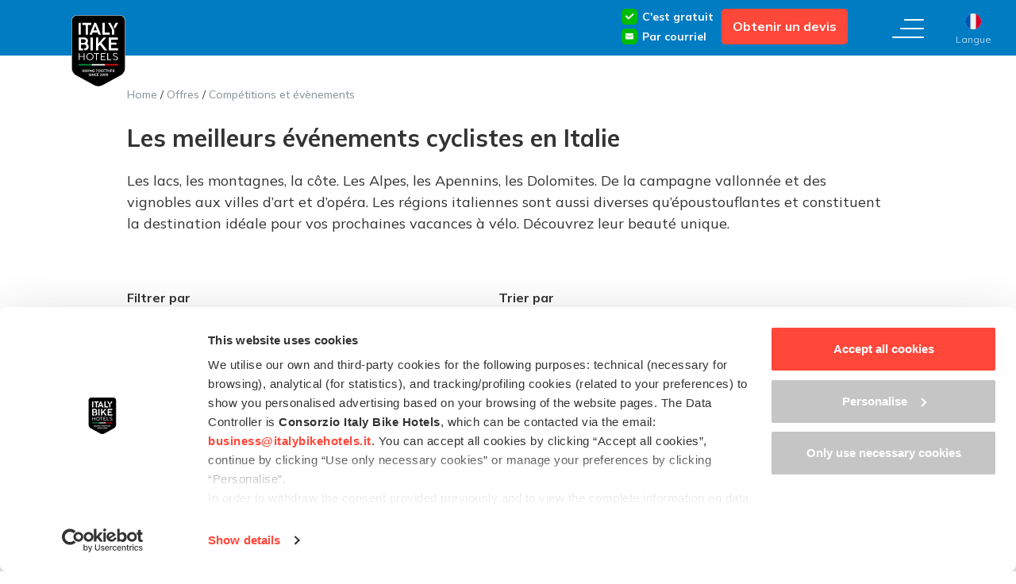

--- FILE ---
content_type: text/html; charset=UTF-8
request_url: https://www.italybikehotels.fr/offres/evenements
body_size: 43682
content:
<!DOCTYPE html>
<!--[if lt IE 7]>  <html class="no-js lt-ie9 lt-ie8 lt-ie7" lang="fr-FR"> <![endif]-->
<!--[if IE 7]>     <html class="no-js lt-ie9 lt-ie8" lang="fr-FR"> <![endif]-->
<!--[if IE 8]>     <html class="no-js lt-ie9" lang="fr-FR"> <![endif]-->
<!--[if gt IE 8]><!-->
<html class="no-js" lang="fr-FR"> <!--<![endif]-->
<head>
    <meta charset="UTF-8">
    <meta http-equiv="X-UA-Compatible" content="IE=edge">
    <meta name="viewport" content="width=device-width, initial-scale=1, maximum-scale=1">
    <meta name="referrer" content="unsafe-url">

    <link rel="profile" href="https://gmpg.org/xfn/11">
    <link rel="pingback" href="https://www.italybikehotels.fr/xmlrpc.php">
    <link rel="icon" type="image/png" href="https://www.italybikehotels.fr/wp-content/themes/ibh3/img/favicon_16.png" sizes="16x16"/>
    <link rel="icon" type="image/png" href="https://www.italybikehotels.fr/wp-content/themes/ibh3/img/favicon_32.png" sizes="32x32"/>
    <link rel="icon" type="image/png" href="https://www.italybikehotels.fr/wp-content/themes/ibh3/img/favicon_96.png" sizes="96x96"/>
    <link rel="apple-touch-icon" href="https://www.italybikehotels.fr/wp-content/themes/ibh3/img/apple_icon_120.png"/>
    <link rel="apple-touch-icon" sizes="180x180" href="https://www.italybikehotels.fr/wp-content/themes/ibh3/img/apple_icon_180.png"/>
    <link rel="apple-touch-icon" sizes="152x152" href="https://www.italybikehotels.fr/wp-content/themes/ibh3/img/apple_icon_152.png"/>
    <link rel="apple-touch-icon" sizes="167x167" href="https://www.italybikehotels.fr/wp-content/themes/ibh3/img/apple_icon_167.png"/>
    <link rel="preconnect" href="https://fonts.googleapis.com">
    <link rel="preconnect" href="https://fonts.gstatic.com" crossorigin>

    <title>Offres Événements pour vos vacances à vélo en Italie</title>

    <meta name='robots' content='index, follow, max-image-preview:large, max-snippet:-1, max-video-preview:-1' />
<link rel="alternate" hreflang="en" href="https://www.italybikehotels.com/offers/events" />
<link rel="alternate" hreflang="it" href="https://www.italybikehotels.it/offerte/eventi" />
<link rel="alternate" hreflang="fr" href="https://www.italybikehotels.fr/offres/evenements" />
<link rel="alternate" hreflang="de" href="https://www.italybikehotels.de/angebote/bike-events" />
<link rel="alternate" hreflang="x-default" href="https://www.italybikehotels.com/offers/events" />

	<!-- This site is optimized with the Yoast SEO plugin v26.8 - https://yoast.com/product/yoast-seo-wordpress/ -->
	<meta name="description" content="Découvrez les offres pour Événements sportifs des meilleurs Bike Hôtels pour vos prochaines vacances à vélo en Italie!" />
	<link rel="canonical" href="https://www.italybikehotels.fr/offres/evenements" />
	<meta property="og:locale" content="fr_FR" />
	<meta property="og:type" content="article" />
	<meta property="og:title" content="Offres Événements pour vos vacances à vélo en Italie" />
	<meta property="og:description" content="Découvrez les offres pour Événements sportifs des meilleurs Bike Hôtels pour vos prochaines vacances à vélo en Italie!" />
	<meta property="og:url" content="https://www.italybikehotels.fr/offres/evenements" />
	<meta property="og:site_name" content="Italy Bike Hotels" />
	<meta property="article:modified_time" content="2024-01-17T08:13:33+00:00" />
	<meta name="twitter:card" content="summary_large_image" />
	<script type="application/ld+json" class="yoast-schema-graph">{"@context":"https://schema.org","@graph":[{"@type":"WebPage","@id":"https://www.italybikehotels.fr/offres/evenements","url":"https://www.italybikehotels.fr/offres/evenements","name":"Offres Événements pour vos vacances à vélo en Italie","isPartOf":{"@id":"https://www.italybikehotels.com/#website"},"datePublished":"2022-03-15T15:55:36+00:00","dateModified":"2024-01-17T08:13:33+00:00","description":"Découvrez les offres pour Événements sportifs des meilleurs Bike Hôtels pour vos prochaines vacances à vélo en Italie!","breadcrumb":{"@id":"https://www.italybikehotels.fr/offres/evenements#breadcrumb"},"inLanguage":"fr-FR","potentialAction":[{"@type":"ReadAction","target":["https://www.italybikehotels.fr/offres/evenements"]}]},{"@type":"BreadcrumbList","@id":"https://www.italybikehotels.fr/offres/evenements#breadcrumb","itemListElement":[{"@type":"ListItem","position":1,"name":"Home","item":"https://www.italybikehotels.fr/"},{"@type":"ListItem","position":2,"name":"Offres","item":"https://www.italybikehotels.fr/offres"},{"@type":"ListItem","position":3,"name":"Compétitions et évènements"}]},{"@type":"WebSite","@id":"https://www.italybikehotels.com/#website","url":"https://www.italybikehotels.com/","name":"Italy Bike Hotels","description":"","potentialAction":[{"@type":"SearchAction","target":{"@type":"EntryPoint","urlTemplate":"https://www.italybikehotels.com/?s={search_term_string}"},"query-input":{"@type":"PropertyValueSpecification","valueRequired":true,"valueName":"search_term_string"}}],"inLanguage":"fr-FR"}]}</script>
	<!-- / Yoast SEO plugin. -->


<link rel='dns-prefetch' href='//fonts.googleapis.com' />
<link rel="alternate" type="application/rss+xml" title="Italy Bike Hotels &raquo; Flux" href="https://www.italybikehotels.fr/feed" />
<link rel="alternate" type="application/rss+xml" title="Italy Bike Hotels &raquo; Flux des commentaires" href="https://www.italybikehotels.fr/comments/feed" />
<link rel="alternate" title="oEmbed (JSON)" type="application/json+oembed" href="https://www.italybikehotels.fr/wp-json/oembed/1.0/embed?url=https%3A%2F%2Fwww.italybikehotels.fr%2Foffres%2Fevenements" />
<link rel="alternate" title="oEmbed (XML)" type="text/xml+oembed" href="https://www.italybikehotels.fr/wp-json/oembed/1.0/embed?url=https%3A%2F%2Fwww.italybikehotels.fr%2Foffres%2Fevenements&#038;format=xml" />
<style id='wp-img-auto-sizes-contain-inline-css' type='text/css'>
img:is([sizes=auto i],[sizes^="auto," i]){contain-intrinsic-size:3000px 1500px}
/*# sourceURL=wp-img-auto-sizes-contain-inline-css */
</style>
<link rel='stylesheet' id='a38bb_style-css' href='https://www.italybikehotels.fr/wp-content/plugins/area38-email-sender/framework/style.css?ver=6.9' type='text/css' media='all' />
<link rel='stylesheet' id='listing_offerte-css' href='https://www.italybikehotels.fr/wp-content/themes/ibh3/css/listing_offerte.css?ver=6.9' type='text/css' media='all' />
<link rel='stylesheet' id='lightpick-css' href='https://www.italybikehotels.fr/wp-content/themes/ibh3/css/lightpick.css?ver=6.9' type='text/css' media='all' />
<style id='wp-emoji-styles-inline-css' type='text/css'>

	img.wp-smiley, img.emoji {
		display: inline !important;
		border: none !important;
		box-shadow: none !important;
		height: 1em !important;
		width: 1em !important;
		margin: 0 0.07em !important;
		vertical-align: -0.1em !important;
		background: none !important;
		padding: 0 !important;
	}
/*# sourceURL=wp-emoji-styles-inline-css */
</style>
<link rel='stylesheet' id='wp-block-library-css' href='https://www.italybikehotels.fr/wp-includes/css/dist/block-library/style.min.css?ver=6.9' type='text/css' media='all' />
<style id='global-styles-inline-css' type='text/css'>
:root{--wp--preset--aspect-ratio--square: 1;--wp--preset--aspect-ratio--4-3: 4/3;--wp--preset--aspect-ratio--3-4: 3/4;--wp--preset--aspect-ratio--3-2: 3/2;--wp--preset--aspect-ratio--2-3: 2/3;--wp--preset--aspect-ratio--16-9: 16/9;--wp--preset--aspect-ratio--9-16: 9/16;--wp--preset--color--black: #000000;--wp--preset--color--cyan-bluish-gray: #abb8c3;--wp--preset--color--white: #ffffff;--wp--preset--color--pale-pink: #f78da7;--wp--preset--color--vivid-red: #cf2e2e;--wp--preset--color--luminous-vivid-orange: #ff6900;--wp--preset--color--luminous-vivid-amber: #fcb900;--wp--preset--color--light-green-cyan: #7bdcb5;--wp--preset--color--vivid-green-cyan: #00d084;--wp--preset--color--pale-cyan-blue: #8ed1fc;--wp--preset--color--vivid-cyan-blue: #0693e3;--wp--preset--color--vivid-purple: #9b51e0;--wp--preset--gradient--vivid-cyan-blue-to-vivid-purple: linear-gradient(135deg,rgb(6,147,227) 0%,rgb(155,81,224) 100%);--wp--preset--gradient--light-green-cyan-to-vivid-green-cyan: linear-gradient(135deg,rgb(122,220,180) 0%,rgb(0,208,130) 100%);--wp--preset--gradient--luminous-vivid-amber-to-luminous-vivid-orange: linear-gradient(135deg,rgb(252,185,0) 0%,rgb(255,105,0) 100%);--wp--preset--gradient--luminous-vivid-orange-to-vivid-red: linear-gradient(135deg,rgb(255,105,0) 0%,rgb(207,46,46) 100%);--wp--preset--gradient--very-light-gray-to-cyan-bluish-gray: linear-gradient(135deg,rgb(238,238,238) 0%,rgb(169,184,195) 100%);--wp--preset--gradient--cool-to-warm-spectrum: linear-gradient(135deg,rgb(74,234,220) 0%,rgb(151,120,209) 20%,rgb(207,42,186) 40%,rgb(238,44,130) 60%,rgb(251,105,98) 80%,rgb(254,248,76) 100%);--wp--preset--gradient--blush-light-purple: linear-gradient(135deg,rgb(255,206,236) 0%,rgb(152,150,240) 100%);--wp--preset--gradient--blush-bordeaux: linear-gradient(135deg,rgb(254,205,165) 0%,rgb(254,45,45) 50%,rgb(107,0,62) 100%);--wp--preset--gradient--luminous-dusk: linear-gradient(135deg,rgb(255,203,112) 0%,rgb(199,81,192) 50%,rgb(65,88,208) 100%);--wp--preset--gradient--pale-ocean: linear-gradient(135deg,rgb(255,245,203) 0%,rgb(182,227,212) 50%,rgb(51,167,181) 100%);--wp--preset--gradient--electric-grass: linear-gradient(135deg,rgb(202,248,128) 0%,rgb(113,206,126) 100%);--wp--preset--gradient--midnight: linear-gradient(135deg,rgb(2,3,129) 0%,rgb(40,116,252) 100%);--wp--preset--font-size--small: 13px;--wp--preset--font-size--medium: 20px;--wp--preset--font-size--large: 36px;--wp--preset--font-size--x-large: 42px;--wp--preset--spacing--20: 0.44rem;--wp--preset--spacing--30: 0.67rem;--wp--preset--spacing--40: 1rem;--wp--preset--spacing--50: 1.5rem;--wp--preset--spacing--60: 2.25rem;--wp--preset--spacing--70: 3.38rem;--wp--preset--spacing--80: 5.06rem;--wp--preset--shadow--natural: 6px 6px 9px rgba(0, 0, 0, 0.2);--wp--preset--shadow--deep: 12px 12px 50px rgba(0, 0, 0, 0.4);--wp--preset--shadow--sharp: 6px 6px 0px rgba(0, 0, 0, 0.2);--wp--preset--shadow--outlined: 6px 6px 0px -3px rgb(255, 255, 255), 6px 6px rgb(0, 0, 0);--wp--preset--shadow--crisp: 6px 6px 0px rgb(0, 0, 0);}:where(.is-layout-flex){gap: 0.5em;}:where(.is-layout-grid){gap: 0.5em;}body .is-layout-flex{display: flex;}.is-layout-flex{flex-wrap: wrap;align-items: center;}.is-layout-flex > :is(*, div){margin: 0;}body .is-layout-grid{display: grid;}.is-layout-grid > :is(*, div){margin: 0;}:where(.wp-block-columns.is-layout-flex){gap: 2em;}:where(.wp-block-columns.is-layout-grid){gap: 2em;}:where(.wp-block-post-template.is-layout-flex){gap: 1.25em;}:where(.wp-block-post-template.is-layout-grid){gap: 1.25em;}.has-black-color{color: var(--wp--preset--color--black) !important;}.has-cyan-bluish-gray-color{color: var(--wp--preset--color--cyan-bluish-gray) !important;}.has-white-color{color: var(--wp--preset--color--white) !important;}.has-pale-pink-color{color: var(--wp--preset--color--pale-pink) !important;}.has-vivid-red-color{color: var(--wp--preset--color--vivid-red) !important;}.has-luminous-vivid-orange-color{color: var(--wp--preset--color--luminous-vivid-orange) !important;}.has-luminous-vivid-amber-color{color: var(--wp--preset--color--luminous-vivid-amber) !important;}.has-light-green-cyan-color{color: var(--wp--preset--color--light-green-cyan) !important;}.has-vivid-green-cyan-color{color: var(--wp--preset--color--vivid-green-cyan) !important;}.has-pale-cyan-blue-color{color: var(--wp--preset--color--pale-cyan-blue) !important;}.has-vivid-cyan-blue-color{color: var(--wp--preset--color--vivid-cyan-blue) !important;}.has-vivid-purple-color{color: var(--wp--preset--color--vivid-purple) !important;}.has-black-background-color{background-color: var(--wp--preset--color--black) !important;}.has-cyan-bluish-gray-background-color{background-color: var(--wp--preset--color--cyan-bluish-gray) !important;}.has-white-background-color{background-color: var(--wp--preset--color--white) !important;}.has-pale-pink-background-color{background-color: var(--wp--preset--color--pale-pink) !important;}.has-vivid-red-background-color{background-color: var(--wp--preset--color--vivid-red) !important;}.has-luminous-vivid-orange-background-color{background-color: var(--wp--preset--color--luminous-vivid-orange) !important;}.has-luminous-vivid-amber-background-color{background-color: var(--wp--preset--color--luminous-vivid-amber) !important;}.has-light-green-cyan-background-color{background-color: var(--wp--preset--color--light-green-cyan) !important;}.has-vivid-green-cyan-background-color{background-color: var(--wp--preset--color--vivid-green-cyan) !important;}.has-pale-cyan-blue-background-color{background-color: var(--wp--preset--color--pale-cyan-blue) !important;}.has-vivid-cyan-blue-background-color{background-color: var(--wp--preset--color--vivid-cyan-blue) !important;}.has-vivid-purple-background-color{background-color: var(--wp--preset--color--vivid-purple) !important;}.has-black-border-color{border-color: var(--wp--preset--color--black) !important;}.has-cyan-bluish-gray-border-color{border-color: var(--wp--preset--color--cyan-bluish-gray) !important;}.has-white-border-color{border-color: var(--wp--preset--color--white) !important;}.has-pale-pink-border-color{border-color: var(--wp--preset--color--pale-pink) !important;}.has-vivid-red-border-color{border-color: var(--wp--preset--color--vivid-red) !important;}.has-luminous-vivid-orange-border-color{border-color: var(--wp--preset--color--luminous-vivid-orange) !important;}.has-luminous-vivid-amber-border-color{border-color: var(--wp--preset--color--luminous-vivid-amber) !important;}.has-light-green-cyan-border-color{border-color: var(--wp--preset--color--light-green-cyan) !important;}.has-vivid-green-cyan-border-color{border-color: var(--wp--preset--color--vivid-green-cyan) !important;}.has-pale-cyan-blue-border-color{border-color: var(--wp--preset--color--pale-cyan-blue) !important;}.has-vivid-cyan-blue-border-color{border-color: var(--wp--preset--color--vivid-cyan-blue) !important;}.has-vivid-purple-border-color{border-color: var(--wp--preset--color--vivid-purple) !important;}.has-vivid-cyan-blue-to-vivid-purple-gradient-background{background: var(--wp--preset--gradient--vivid-cyan-blue-to-vivid-purple) !important;}.has-light-green-cyan-to-vivid-green-cyan-gradient-background{background: var(--wp--preset--gradient--light-green-cyan-to-vivid-green-cyan) !important;}.has-luminous-vivid-amber-to-luminous-vivid-orange-gradient-background{background: var(--wp--preset--gradient--luminous-vivid-amber-to-luminous-vivid-orange) !important;}.has-luminous-vivid-orange-to-vivid-red-gradient-background{background: var(--wp--preset--gradient--luminous-vivid-orange-to-vivid-red) !important;}.has-very-light-gray-to-cyan-bluish-gray-gradient-background{background: var(--wp--preset--gradient--very-light-gray-to-cyan-bluish-gray) !important;}.has-cool-to-warm-spectrum-gradient-background{background: var(--wp--preset--gradient--cool-to-warm-spectrum) !important;}.has-blush-light-purple-gradient-background{background: var(--wp--preset--gradient--blush-light-purple) !important;}.has-blush-bordeaux-gradient-background{background: var(--wp--preset--gradient--blush-bordeaux) !important;}.has-luminous-dusk-gradient-background{background: var(--wp--preset--gradient--luminous-dusk) !important;}.has-pale-ocean-gradient-background{background: var(--wp--preset--gradient--pale-ocean) !important;}.has-electric-grass-gradient-background{background: var(--wp--preset--gradient--electric-grass) !important;}.has-midnight-gradient-background{background: var(--wp--preset--gradient--midnight) !important;}.has-small-font-size{font-size: var(--wp--preset--font-size--small) !important;}.has-medium-font-size{font-size: var(--wp--preset--font-size--medium) !important;}.has-large-font-size{font-size: var(--wp--preset--font-size--large) !important;}.has-x-large-font-size{font-size: var(--wp--preset--font-size--x-large) !important;}
/*# sourceURL=global-styles-inline-css */
</style>

<style id='classic-theme-styles-inline-css' type='text/css'>
/*! This file is auto-generated */
.wp-block-button__link{color:#fff;background-color:#32373c;border-radius:9999px;box-shadow:none;text-decoration:none;padding:calc(.667em + 2px) calc(1.333em + 2px);font-size:1.125em}.wp-block-file__button{background:#32373c;color:#fff;text-decoration:none}
/*# sourceURL=/wp-includes/css/classic-themes.min.css */
</style>
<link rel='stylesheet' id='google-font-css' href='https://fonts.googleapis.com/css2?family=Mulish%3Awght%40400%3B600%3B700%3B800&#038;display=swap&#038;ver=6.9' type='text/css' media='all' />
<link rel='stylesheet' id='base-style-css' href='https://www.italybikehotels.fr/wp-content/themes/ibh3/css/base.min.css?ver=6.9' type='text/css' media='all' />
<link rel='stylesheet' id='main-style-css' href='https://www.italybikehotels.fr/wp-content/themes/ibh3/css/main.css?ver=6.9' type='text/css' media='all' />
<link rel='stylesheet' id='owl-carousel-css' href='https://www.italybikehotels.fr/wp-content/themes/ibh3/css/owl.carousel.css' type='text/css' media='all' />
<script type="text/javascript" src="https://www.italybikehotels.fr/wp-includes/js/jquery/jquery.min.js?ver=3.7.1" id="jquery-core-js"></script>
<script type="text/javascript" src="https://www.italybikehotels.fr/wp-includes/js/jquery/jquery-migrate.min.js?ver=3.4.1" id="jquery-migrate-js"></script>
<script type="text/javascript" src="https://www.italybikehotels.fr/wp-content/themes/ibh3/js/owl.carousel.min.js" id="owl-js-js"></script>
<script type="text/javascript" id="wpml-xdomain-data-js-extra">
/* <![CDATA[ */
var wpml_xdomain_data = {"css_selector":"wpml-ls-item","ajax_url":"https://www.italybikehotels.fr/wp-admin/admin-ajax.php","current_lang":"fr","_nonce":"c8757701e3"};
//# sourceURL=wpml-xdomain-data-js-extra
/* ]]> */
</script>
<script type="text/javascript" src="https://www.italybikehotels.fr/wp-content/plugins/sitepress-multilingual-cms/res/js/xdomain-data.js?ver=486900" id="wpml-xdomain-data-js" defer="defer" data-wp-strategy="defer"></script>
<link rel="https://api.w.org/" href="https://www.italybikehotels.fr/wp-json/" /><link rel="alternate" title="JSON" type="application/json" href="https://www.italybikehotels.fr/wp-json/wp/v2/pages/31023" /><link rel="EditURI" type="application/rsd+xml" title="RSD" href="https://www.italybikehotels.fr/xmlrpc.php?rsd" />
<meta name="generator" content="WordPress 6.9" />
<meta name="generator" content="WPML ver:4.8.6 stt:1,4,3,27;" />
<meta name="framework" content="Alkivia Framework 0.8" />

    
    <script src="https://www.italybikehotels.fr/wp-content/themes/ibh3/js/Hyphenator.js" type="text/javascript"></script>
    <script type="text/javascript">
        Hyphenator.run();

        function openMenu() {
            jQuery('body').css('overflow', 'hidden');
            jQuery('#barra_top').addClass('menu_open');
            if (jQuery(document).width() > 767) {
                jQuery('#main_menu_background').fadeIn(100);
                jQuery('#main_menu').slideDown(300, function () {
                    jQuery('#btn_menu').hide();
                    jQuery('#close_menu').show();
                });
            } else {
                jQuery('#main_menu_background').hide();
                jQuery('#main_menu').fadeIn(300, function () {
                    jQuery('#btn_menu').hide();
                    jQuery('#close_menu').show();
                });
            }

        }

        function closeMenu() {
            jQuery('#barra_top').removeClass('menu_open');
            jQuery('#close_menu').hide();
            jQuery('#btn_menu').show();
            if (jQuery(document).width() > 767) {
                jQuery('#main_menu_background').fadeOut(100);
                jQuery('#main_menu').slideUp(300);
            } else {
                jQuery('#main_menu_background').hide();
                jQuery('#main_menu').fadeOut(300);
            }
            jQuery('body').css('overflow', 'auto');
        }

        jQuery(window).scroll(function () {
            if (jQuery(window).scrollTop() > 0) {
                if (!jQuery('#barra_top').hasClass('sticky')) jQuery('#barra_top').addClass('sticky');
            } else {
                if (jQuery('#barra_top').hasClass('sticky')) jQuery('#barra_top').removeClass('sticky');
            }
        });
    </script>

    <script>
    window.dataLayer = window.dataLayer || [];
    window.dataLayer.push({ "pageCategory": "Listing offerte" });
    </script>
    <!-- Google Consent Mode -->
    <script data-cookieconsent="ignore">
        window.dataLayer = window.dataLayer || [];

        function gtag() {
            dataLayer.push(arguments)
        }

        gtag("consent", "default", {
            ad_personalization: "denied",
            ad_storage: "denied",
            ad_user_data: "denied",
            analytics_storage: "denied",
            functionality_storage: "denied",
            personalization_storage: "denied",
            security_storage: "granted",
            wait_for_update: 500
        });
        gtag("set", "ads_data_redaction", true);
        gtag("set", "url_passthrough", true);
    </script>
    <!-- End Google Consent Mode-->

    <!-- Google Tag Manager -->
    <script data-cookieconsent="ignore">(function (w, d, s, l, i) {
            w[l] = w[l] || [];
            w[l].push({
                'gtm.start':
                    new Date().getTime(), event: 'gtm.js'
            });
            var f = d.getElementsByTagName(s)[0],
                j = d.createElement(s), dl = l != 'dataLayer' ? '&l=' + l : '';
            j.async = true;
            j.src =
                'https://www.googletagmanager.com/gtm.js?id=' + i + dl;
            f.parentNode.insertBefore(j, f);
        })(window, document, 'script', 'dataLayer', 'GTM-WNXV6B');</script>
    <!-- End Google Tag Manager -->

    <!-- Cookiebot CMP-->
    <script id="Cookiebot" src="https://consent.cookiebot.com/uc.js" data-cbid="8a545ce3-d50a-455a-a087-90443e0456de"
            data-blockingmode="auto" type="text/javascript" data-consentmode-defaults="disabled"></script>
    <!-- End Cookiebot CMP -->

    <script type="text/javascript">

        /* Rilevamento arrivo da campagne PPC o email */
        let session_updates = {};
        let searchParams = new URLSearchParams(window.location.search);
        if (searchParams.has('utm_medium') && (searchParams.get('utm_medium') === 'cpc' || searchParams.get('utm_medium') === 'email')) {
            session_updates.utm_medium = searchParams.get('utm_medium');
            session_updates.utm_source = searchParams.has('utm_source') ? searchParams.get('utm_source') : '';
            session_updates.utm_campaign = searchParams.has('utm_campaign') ? searchParams.get('utm_campaign') : '';
        } else {
            if (searchParams.has('gclid') && searchParams.get('gclid') !== '') {
                session_updates.utm_medium = 'cpc';
                session_updates.utm_source = 'Google';
                session_updates.utm_campaign = '';
            } else {
                if (searchParams.has('utm_source') && searchParams.get('utm_source') === 'komoot') {
                    session_updates.utm_medium = 'komoot';
                    session_updates.utm_source = 'Campagna Komoot';
                    session_updates.utm_campaign = document.referrer !== '' ? document.referrer : 'komoot';
                }
            }
        }
        jQuery.ajax({
            type: 'POST',
            url: 'https://www.italybikehotels.fr/wp-content/themes/ibh3/inc/update_session_params.ajax.php',
            data: session_updates,
        });
        /* Rilevamento arrivo da campagne PPC o email END */

    </script>

    </head>
<body data-rsssl=1 class="wp-singular page-template page-template-page-templates page-template-categoria_offerte page-template-page-templatescategoria_offerte-php page page-id-31023 page-child parent-pageid-12932 wp-theme-ibh3 listing_offerte">

<!-- Google Tag Manager (noscript) -->
<noscript>
    <iframe src="https://www.googletagmanager.com/ns.html?id=GTM-WNXV6B"
            height="0" width="0" style="display:none;visibility:hidden"></iframe>
</noscript>
<!-- End Google Tag Manager (noscript) -->

<header id="header">
    <div id="barra_top">
        <div id="barra_top_container">
            <a href="https://www.italybikehotels.fr/" title="Italy Bike Hotels" id="main_logo" rel="home"><img class="principale" loading="lazy" src="https://www.italybikehotels.fr/wp-content/themes/ibh3/img/logo_header.svg" alt="Italy Bike Hotels" /><img class="menu" loading="lazy" src="https://www.italybikehotels.fr/wp-content/themes/ibh3/img/logo_header_menu.svg" alt="Italy Bike Hotels" /></a><a href="javascript:void(0)" onclick="openMenu()" id="btn_menu" title="Menu">
                    <svg class="desktop" width="40" height="24" viewBox="0 0 40 24" fill="none" xmlns="http://www.w3.org/2000/svg"><line x1="39" y1="23" x2="1" y2="23" stroke="white" stroke-width="2" stroke-linecap="round"/><line x1="39" y1="12" x2="11" y2="12" stroke="white" stroke-width="2" stroke-linecap="round"/><line x1="39" y1="1" x2="16" y2="1" stroke="white" stroke-width="2" stroke-linecap="round"/></svg>
				    <svg class="mobile" width="37" height="19" viewBox="0 0 37 19" fill="none" xmlns="http://www.w3.org/2000/svg"><line x1="36.25" y1="17.75" x2="0.75" y2="17.75" stroke="white" stroke-width="1.5" stroke-linecap="round"/><line x1="36.25" y1="9.25" x2="7.75" y2="9.25" stroke="white" stroke-width="1.5" stroke-linecap="round"/><line x1="36.25" y1="0.75" x2="12.75" y2="0.750002" stroke="white" stroke-width="1.5" stroke-linecap="round"/></svg><span class="mobile">Menu</span>
					</a>
					<a href="javascript:void(0)" onclick="closeMenu()" id="close_menu" title="Fermer">
					<svg width="27" height="29" viewBox="0 0 27 29" fill="none" xmlns="http://www.w3.org/2000/svg"><path d="M1.36719 2L25.8167 27" stroke="white" stroke-width="2" stroke-linecap="round"/><path d="M1 26.5532L25.3734 2.44602" stroke="white" stroke-width="2" stroke-linecap="round"/></svg>
					</a><a href="https://www.italybikehotels.fr/obtenir-un-devis" id="header_btn_preventivo" title="Obtenir un devis">Obtenir un devis</a><span id="header_punti_preventivo">
		            <span class="punto"><svg width="20" height="20" viewBox="0 0 20 20" fill="none" xmlns="http://www.w3.org/2000/svg"><rect width="20" height="20" rx="5" fill="#00BA00"/><path fill-rule="evenodd" clip-rule="evenodd" d="M8.01115 12.9832L5.26815 10.0474C4.89262 9.64543 4.91418 9.00952 5.31611 8.63399C5.71804 8.25846 6.35394 8.28007 6.72947 8.68194L8.8453 10.9465L12.1944 7.81732C12.2245 7.78915 12.256 7.76334 12.2885 7.7396L13.8634 6.26813C14.2654 5.89259 14.9013 5.91421 15.2768 6.31614C15.6523 6.71801 15.6307 7.35397 15.2289 7.7295L10.4186 12.2239L10.4134 12.2184L8.74951 13.7731L8.01115 12.9832Z" fill="white"/></svg>C'est gratuit</span>
		            <span class="punto"><svg width="20" height="20" viewBox="0 0 20 20" fill="none" xmlns="http://www.w3.org/2000/svg"><rect width="20" height="20" rx="5" fill="#00BA00"/><path d="M10.8357 10.8716C10.5869 11.0375 10.2979 11.1251 10 11.1251C9.70207 11.1251 9.41309 11.0375 9.1643 10.8716L5.06658 8.13976C5.04385 8.1246 5.0217 8.1088 5 8.09255V12.569C5 13.0822 5.4165 13.4895 5.92057 13.4895H14.0794C14.5927 13.4895 15 13.073 15 12.569V8.09253C14.9782 8.10882 14.9561 8.12466 14.9333 8.13983L10.8357 10.8716Z" fill="white"/><path d="M5.3916 7.65204L9.48932 10.3839C9.64443 10.4873 9.82221 10.539 9.99998 10.539C10.1778 10.539 10.3556 10.4873 10.5107 10.3839L14.6084 7.65204C14.8536 7.48867 15 7.21523 15 6.92012C15 6.41269 14.5872 5.99988 14.0797 5.99988H5.92025C5.41283 5.9999 5 6.4127 5 6.92061C5 7.21523 5.14641 7.48867 5.3916 7.65204Z" fill="white"/></svg>Par courriel</span>
		            </span>            <span id="header_separatore_mobile"></span>
            <a id="header_hotels_mobile" href="https://www.italybikehotels.fr/hotels"
               title="Bike hôtels"><svg width="18" height="18" viewBox="0 0 18 18" fill="none" xmlns="http://www.w3.org/2000/svg"><path d="M17.3933 14.6779L13.78 11.0652C14.6731 9.51374 14.9721 7.69059 14.6212 5.93514C14.2703 4.1797 13.2934 2.61157 11.8725 1.52268C10.4516 0.433783 8.68336 -0.101679 6.89705 0.0159678C5.11074 0.133615 3.42805 0.896355 2.1622 2.1622C0.896355 3.42805 0.133615 5.11074 0.0159678 6.89705C-0.101679 8.68336 0.433783 10.4516 1.52268 11.8725C2.61157 13.2934 4.1797 14.2703 5.93514 14.6212C7.69059 14.9721 9.51374 14.6731 11.0652 13.78L14.6779 17.3933C14.8674 17.5847 15.0929 17.7368 15.3413 17.8409C15.5897 17.945 15.8562 17.9991 16.1255 18C16.3723 18.0018 16.617 17.9547 16.8454 17.8614C17.0739 17.7682 17.2816 17.6306 17.4567 17.4567C17.8162 17.0795 18.0114 16.5751 17.9995 16.0542C17.9876 15.5333 17.7696 15.0383 17.3933 14.6779ZM1.32469 7.40451C1.32469 6.20204 1.68127 5.02657 2.34933 4.02675C3.01739 3.02693 3.96693 2.24766 5.07787 1.78749C6.18881 1.32732 7.41126 1.20692 8.59063 1.44152C9.77 1.67611 10.8533 2.25515 11.7036 3.10543C12.5539 3.95571 13.1329 5.03903 13.3675 6.2184C13.6021 7.39777 13.4817 8.62022 13.0215 9.73116C12.5614 10.8421 11.7821 11.7916 10.7823 12.4597C9.78246 13.1278 8.60699 13.4843 7.40451 13.4843C5.79262 13.4825 4.24727 12.8413 3.10749 11.7015C1.96771 10.5618 1.32656 9.01641 1.32469 7.40451ZM16.5518 16.5518C16.4144 16.6708 16.2355 16.7308 16.0542 16.7188C15.8728 16.7069 15.7034 16.6238 15.5828 16.4878L12.1321 13.0363C12.4588 12.7613 12.7613 12.4588 13.0363 12.1321L16.4871 15.5828C16.6233 15.7033 16.7064 15.8726 16.7185 16.054C16.7306 16.2354 16.6707 16.4143 16.5518 16.5518ZM11.4044 8.0445C11.2347 8.0445 11.0719 7.97707 10.9519 7.85705C10.8318 7.73703 10.7644 7.57425 10.7644 7.40451C10.7634 6.51373 10.4091 5.65971 9.7792 5.02983C9.14932 4.39994 8.2953 4.04563 7.40451 4.04461C7.23478 4.04461 7.072 3.97719 6.95198 3.85717C6.83196 3.73715 6.76453 3.57437 6.76453 3.40463C6.76453 3.2349 6.83196 3.07212 6.95198 2.9521C7.072 2.83208 7.23478 2.76465 7.40451 2.76465C8.63467 2.76601 9.81405 3.25528 10.6839 4.12513C11.5537 4.99498 12.043 6.17436 12.0444 7.40451C12.0444 7.57425 11.977 7.73703 11.8569 7.85705C11.7369 7.97707 11.5741 8.0445 11.4044 8.0445Z" fill="white"/></svg><span>Bike Hôtels</span></a>
            <div class="clearfix"></div>
        </div>
        <div id="header_btn_lingua">
            <a href="javascript:void(0)"
               onclick="jQuery('#header_popup_lingua').slideToggle(200,function(){lazy_instance.update();})"
               title="Langue"><img loading="lazy"
                                                              src="https://www.italybikehotels.fr/wp-content/themes/ibh3/img/lingua_fr.svg"
                                                              alt="FR"
                                                              width="20" height="20"/>
                <span>Langue</span></a>
                        <div id="header_popup_lingua">
                <div><a href="https://www.italybikehotels.com/offers/events" title="English" style="background-image:url(https://www.italybikehotels.fr/wp-content/themes/ibh3/img/lingua_en.svg)"><span></span></a><a href="https://www.italybikehotels.it/offerte/eventi" title="Italiano" style="background-image:url(https://www.italybikehotels.fr/wp-content/themes/ibh3/img/lingua_it.svg)"><span></span></a><a href="https://www.italybikehotels.de/angebote/bike-events" title="Deutsch" style="background-image:url(https://www.italybikehotels.fr/wp-content/themes/ibh3/img/lingua_de.svg)"><span></span></a></div>
            </div>
        </div>
        <div id="main_menu_background"></div>
        <div id="main_menu">
            <div class="main_menu_container">
                <img loading="lazy" src="https://www.italybikehotels.fr/wp-content/themes/ibh3/img/img_menu.jpg" alt=""/>
                <div class="colonna">
                    <div class="link home" onclick="document.location.href=''">
                        <table border="0" cellpadding="0" cellspacing="0">
                            <tr>
                                <td>
                                    <svg class="desktop" width="28" height="30" viewBox="0 0 28 30" fill="none"
                                         xmlns="http://www.w3.org/2000/svg">
                                        <path d="M0.847458 29.6H10.4025H17.5975H27.1525C27.6186 29.6 28 29.2183 28 28.7518V10.6731C28 10.406 27.8729 10.1515 27.661 9.9946L14.5042 0.168573C14.2034 -0.0561911 13.7924 -0.0561911 13.4915 0.168573L0.338983 9.9946C0.122881 10.1557 0 10.406 0 10.6731V28.7518C0 29.2226 0.381356 29.6 0.847458 29.6ZM11.25 27.9037V20.796H16.75V27.9037H11.25ZM1.69492 11.0972L14 1.90732L26.3051 11.1015V27.9037H18.4449V19.9478C18.4449 19.4814 18.0636 19.0997 17.5975 19.0997H10.4025C9.93644 19.0997 9.55508 19.4814 9.55508 19.9478V27.9037H1.69492V11.0972Z"
                                              fill="#007CC3"/>
                                    </svg>
                                    <svg class="mobile" width="18" height="20" viewBox="0 0 18 20" fill="none"
                                         xmlns="http://www.w3.org/2000/svg">
                                        <path d="M0.544794 19.0909H6.68735H11.3127H17.4552C17.7548 19.0909 18 18.8447 18 18.5439V6.88378C18 6.71146 17.9183 6.54735 17.7821 6.44615L9.32415 0.108724C9.13075 -0.0362412 8.86653 -0.0362412 8.67312 0.108724L0.217918 6.44615C0.0789952 6.55009 0 6.71146 0 6.88378V18.5439C0 18.8475 0.245157 19.0909 0.544794 19.0909ZM7.23214 17.9968V13.4127H10.7679V17.9968H7.23214ZM1.08959 7.1573L9 1.23015L16.9104 7.16003V17.9968H11.8574V12.8656C11.8574 12.5648 11.6123 12.3186 11.3127 12.3186H6.68735C6.38771 12.3186 6.14255 12.5648 6.14255 12.8656V17.9968H1.08959V7.1573Z"
                                              fill="white"/>
                                    </svg>
                                </td>
                                <td><a href="https://www.italybikehotels.fr/"
                                       title="Home">Home</a><i>Vos vacances de rêve à vélo</i>
                                </td>
                            </tr>
                        </table>
                    </div>
                    <div class="link"
                         onclick="document.location.href='https://www.italybikehotels.fr/hotels'">
                        <table border="0" cellpadding="0" cellspacing="0">
                            <tr>
                                <td>
                                    <svg class="desktop" width="40" height="40" viewBox="0 0 40 40" fill="none"
                                         xmlns="http://www.w3.org/2000/svg">
                                        <path fill-rule="evenodd" clip-rule="evenodd"
                                              d="M10.3781 11.228C10.3781 11.7384 9.90174 12.0106 9.45942 11.8064C9.19864 11.6703 8.93407 11.5381 8.66951 11.4058L8.66931 11.4057C8.14004 11.141 7.61077 10.8764 7.11175 10.5815C6.53334 10.2073 6.057 10.2073 5.44457 10.5815C4.83176 10.9609 4.16889 11.2902 3.52037 11.6124L3.52007 11.6125C3.41254 11.6659 3.30541 11.7192 3.19897 11.7724C2.92677 11.9085 2.6886 11.9765 2.41641 11.7724C2.17824 11.6023 2.14422 11.3641 2.17824 11.0579L2.17824 11.0579C2.34836 10.0371 2.51848 9.01641 2.72263 7.99569C2.75665 7.7235 2.72263 7.55338 2.51848 7.34923C1.76995 6.63473 1.02142 5.92022 0.272883 5.17168C0.0687377 4.96754 -0.0673592 4.76339 0.0347135 4.45717C0.136786 4.21901 0.374956 4.08291 0.681174 4.01486C1.17452 3.94681 1.67637 3.87026 2.17823 3.7937L2.17823 3.7937L2.17828 3.7937C2.68012 3.71714 3.18197 3.64059 3.67531 3.57254C4.01555 3.53852 4.18567 3.43645 4.35579 3.09621C4.53742 2.70267 4.73252 2.30913 4.92911 1.91259L4.92911 1.91259C5.17443 1.41776 5.42205 0.918268 5.64871 0.408291C5.78481 0.204145 5.95493 0 6.29517 0C6.60139 0 6.80553 0.170121 6.94163 0.442315C7.06125 0.681556 7.18087 0.91865 7.29995 1.15468L7.29996 1.15469C7.65507 1.85854 8.00539 2.55289 8.33663 3.26633C8.4387 3.47047 8.54077 3.53852 8.74492 3.57254L11.603 3.98084C11.671 3.99785 11.739 4.00635 11.8071 4.01486C11.8751 4.02337 11.9432 4.03187 12.0112 4.04888C12.2494 4.08291 12.4195 4.21901 12.5216 4.45717C12.6237 4.69534 12.5556 4.89949 12.3855 5.10363C12.1133 5.37583 11.8411 5.64802 11.5349 5.92022L11.5349 5.92023L11.5349 5.92024C11.0245 6.43059 10.5142 6.94095 9.96979 7.41728C9.79967 7.55338 9.79967 7.7235 9.83369 7.89362C9.91187 8.37832 9.99723 8.86301 10.0832 9.35101C10.1843 9.92495 10.2861 10.5035 10.3781 11.0919V11.228ZM8.50675 7.68953L8.50675 7.68949L8.50675 7.68948C8.4387 7.34923 8.50675 7.11106 8.74492 6.8729C9.25528 6.36253 9.76564 5.85217 10.31 5.37583C10.3781 5.30778 10.4461 5.23973 10.5142 5.13766C10.0565 5.08045 9.63091 5.01256 9.21341 4.94595L9.2134 4.94595L9.21334 4.94594C8.88594 4.89371 8.56353 4.84228 8.23455 4.79742C7.82626 4.76339 7.55407 4.59327 7.34992 4.219C7.15515 3.75642 6.92554 3.31126 6.69848 2.87106L6.69847 2.87104C6.60822 2.69606 6.51837 2.52187 6.43127 2.34767L6.29517 2.07548L6.15907 2.34767C6.00597 2.6709 5.84435 2.99413 5.68274 3.31736C5.52112 3.64059 5.35951 3.96382 5.2064 4.28705C5.0703 4.55925 4.86615 4.76339 4.55994 4.79742L3.74335 4.89949C3.49063 4.93108 3.23791 4.97 2.98178 5.00945L2.98176 5.00945L2.98173 5.00946C2.68615 5.05498 2.38604 5.1012 2.07617 5.13766C2.17824 5.23973 2.24629 5.30778 2.28031 5.37583C2.55249 5.631 2.81616 5.88616 3.07984 6.14133L3.07988 6.14137C3.34357 6.39656 3.60726 6.65174 3.87945 6.90692C4.0836 7.11106 4.18567 7.34923 4.11762 7.62143C4.0836 7.79154 4.04958 7.97016 4.01555 8.14878L4.01555 8.1488C3.98152 8.32743 3.9475 8.50606 3.91348 8.67618C3.88188 8.89732 3.84296 9.11113 3.80351 9.32781C3.75799 9.57787 3.71176 9.83177 3.67531 10.1052C3.77738 10.0712 3.84543 10.0371 3.91348 10.0031C4.52591 9.69691 5.13835 9.39069 5.75078 9.05045C6.12505 8.81228 6.46529 8.8463 6.87358 9.05045C7.48602 9.39069 8.1665 9.73093 8.91504 10.1052C8.77894 9.25461 8.64285 8.47207 8.50675 7.68953ZM16.2113 9.44326L16.2112 9.44349C16.1053 10.0467 16.0039 10.6244 15.9236 11.1599C15.9236 11.7384 16.4 12.0446 16.8763 11.8404C17.2268 11.6517 17.5774 11.4683 17.9258 11.2859L17.9259 11.2859C18.4568 11.0082 18.9827 10.733 19.4962 10.4454C19.8364 10.2413 20.1426 10.2413 20.5169 10.4454C21.3675 10.9558 22.2521 11.3981 23.1368 11.8404C23.3749 11.9425 23.6131 11.9765 23.8513 11.8064C24.0554 11.6703 24.1235 11.4321 24.0894 11.1599C24.0894 11.1038 24.0791 11.0579 24.0699 11.0166L24.0698 11.0166C24.0623 10.983 24.0554 10.9524 24.0554 10.9218L23.545 7.96167C23.511 7.7235 23.545 7.5874 23.7152 7.41728L23.7153 7.41716C24.4978 6.66866 25.2803 5.92017 26.0288 5.17168C26.1989 4.96754 26.301 4.76339 26.233 4.4912C26.1649 4.219 25.9608 4.08291 25.6886 4.04888C25.1612 3.98083 24.6423 3.90428 24.1235 3.82773C23.6046 3.75117 23.0857 3.67462 22.5583 3.60657C22.2861 3.57254 22.116 3.47047 22.014 3.2323C21.7588 2.65828 21.4771 2.09754 21.1938 1.53348L21.1938 1.53346C21.0237 1.19482 20.8529 0.854987 20.687 0.510363C20.5169 0.204145 20.3468 0 20.0065 0C19.6663 0 19.4962 0.204145 19.326 0.510363C18.8837 1.39499 18.4414 2.27962 18.0331 3.16425C17.863 3.5045 17.6929 3.60657 17.3526 3.64059C16.6948 3.70864 16.037 3.80693 15.3792 3.90522L15.3792 3.90522C15.0503 3.95437 14.7214 4.00352 14.3925 4.04888C14.1203 4.08291 13.8822 4.219 13.7801 4.52522C13.712 4.83144 13.8481 5.03559 14.0523 5.23973C14.4265 5.614 14.8093 5.98827 15.1921 6.36254L15.1922 6.3626C15.5749 6.73684 15.9577 7.11109 16.3319 7.48533C16.434 7.5874 16.468 7.7235 16.468 7.8596C16.434 8.19984 16.3659 8.57411 16.2979 8.94837C16.2689 9.11499 16.2399 9.28006 16.2113 9.44326ZM19.9278 2.21157C19.9608 2.1552 20.0007 2.08715 20.0405 2.00743C20.3808 2.75596 20.721 3.3684 21.0613 3.98083C21.2654 4.4912 21.6057 4.69534 22.116 4.72937C22.541 4.76984 22.954 4.83439 23.3835 4.90154L23.3836 4.90154L23.3837 4.90156C23.6763 4.9473 23.9765 4.99423 24.2936 5.03559L24.0554 5.27376C23.511 5.75007 23.0007 6.26041 22.4904 6.77075L22.4903 6.77082C22.2521 7.00899 22.1841 7.28118 22.2521 7.5874L22.3086 7.88269C22.4253 8.49118 22.5385 9.08142 22.6264 9.69691C22.6264 9.74428 22.6337 9.78432 22.6416 9.82724C22.6506 9.8768 22.6604 9.93019 22.6604 10.0031C22.4537 9.92559 22.2665 9.82842 22.099 9.74145C22.046 9.71392 21.995 9.68742 21.9459 9.66288C21.7423 9.55429 21.5387 9.45112 21.3373 9.34905C21.0338 9.19525 20.7351 9.04393 20.4488 8.88032C20.1426 8.7102 19.9044 8.7102 19.5982 8.88032C19.1602 9.148 18.7048 9.38087 18.2444 9.61628C18.0611 9.71002 17.877 9.80415 17.6929 9.90105L17.4207 10.0371C17.4887 9.69691 17.5228 9.42471 17.5568 9.15252C17.6248 8.64219 17.7269 8.13185 17.829 7.62152L17.829 7.62143C17.897 7.31521 17.829 7.04302 17.5908 6.80485C17.0464 6.32851 16.536 5.81814 16.0257 5.30778L15.7875 5.06961C16.0974 5.03315 16.3975 4.98693 16.6931 4.94141L16.6931 4.94141L16.6931 4.9414C16.9493 4.90195 17.202 4.86303 17.4547 4.83144C17.5908 4.81443 17.7184 4.79742 17.846 4.7804C17.9736 4.76339 18.1012 4.74638 18.2373 4.72937C18.5775 4.69534 18.7816 4.52522 18.9177 4.219C19.0709 3.89577 19.2325 3.58105 19.3941 3.26633C19.5557 2.9516 19.7173 2.63688 19.8704 2.31365C19.8845 2.28546 19.9045 2.25143 19.9278 2.21157ZM38.1422 38.005V37.0864C38.5505 37.0864 38.8907 37.0864 39.231 37.1204C39.7414 37.1204 39.9795 36.8822 39.9795 36.3718V29.2268C39.9795 28.7504 39.9455 28.2741 39.8434 27.8318C39.3331 25.6882 38.0061 24.2932 35.9306 23.6128C35.6925 23.5107 35.6244 23.4086 35.6244 23.1704V14.154C35.6244 13.5756 35.3862 13.3715 34.8078 13.3715H31.5415H5.24078C4.59432 13.3715 4.39018 13.5416 4.39018 14.2221V23.2385C4.39018 23.4086 4.39018 23.5107 4.18603 23.5787C1.73629 24.2932 0.0350746 26.5048 0.0690989 29.0907V36.3378C0.0690989 36.8482 0.273244 37.0864 0.817632 37.0864H1.94043V38.7876C1.94043 39.366 2.14458 39.5701 2.72299 39.5701H19.7351H37.3937C37.904 39.5701 38.1422 39.332 38.1422 38.8216V38.005ZM38.7547 33.752V33.9561H1.29397V33.6839V29.1587C1.29397 27.1173 2.48482 25.4501 4.4242 24.8376C4.83249 24.7015 5.27481 24.6335 5.71712 24.6335H21.3002H34.1614C36.407 24.6335 38.1082 25.9604 38.6526 28.138C38.7206 28.4102 38.7547 28.7504 38.7547 29.0566V33.752ZM5.6831 23.3406V14.6304C15.2439 14.6304 24.8047 14.6304 34.2975 14.6644V23.3746H33.0726C33.0726 23.2133 33.0765 23.0559 33.0803 22.901V22.9009V22.9008V22.9007C33.0878 22.5985 33.0951 22.306 33.0726 22.0136C33.0386 21.6394 33.0046 21.2651 32.8344 20.9589C32.4261 20.1083 31.7116 19.6319 30.759 19.6319H23.5458C22.2869 19.6659 21.2662 20.6867 21.2322 21.9456V23.3746H20.0073H18.7484V23.0343C18.7484 22.9331 18.7497 22.8305 18.7511 22.7271V22.727C18.7565 22.3093 18.7622 21.8783 18.6804 21.4692C18.5102 20.4145 17.5235 19.6319 16.4688 19.6319H9.18759C7.96272 19.6319 6.94199 20.6867 6.90797 21.9115V23.3406H5.6831ZM3.1653 37.1204H36.8833C36.8833 37.4946 36.8833 37.8349 36.8493 38.2092C36.8493 38.2772 36.7472 38.3453 36.6792 38.3453H35.4883H3.50555C3.33543 38.3453 3.25036 38.3453 3.20783 38.3027C3.1653 38.2602 3.1653 38.1751 3.1653 38.005V37.1204ZM1.328 35.2491H38.7547V35.8275H1.328V35.2491ZM17.5235 22.1157V23.3406H8.20089C8.20089 23.1578 8.19322 22.9751 8.18561 22.7936C8.17054 22.4345 8.15568 22.0805 8.20089 21.7414C8.26894 21.197 8.71125 20.8568 9.32369 20.8568H12.6581H16.2646C17.0812 20.8568 17.5235 21.2991 17.5235 22.1157ZM31.8818 22.1837V23.3406C28.7515 23.3406 25.6553 23.3406 22.5251 23.3065C22.5251 23.1377 22.5176 22.9651 22.5101 22.7913L22.5101 22.7912C22.495 22.4396 22.4796 22.0829 22.5251 21.7414C22.5931 21.197 23.0695 20.8568 23.6819 20.8568H28.7175H30.5548C31.4735 20.8568 31.8818 21.2651 31.8818 22.1837ZM30.0442 8.94837C29.9081 9.69691 29.772 10.4454 29.6699 11.1259C29.6359 11.7384 30.1463 12.0446 30.6907 11.8064C31.6774 11.296 32.63 10.7857 33.5827 10.2753C33.7188 10.2073 33.8549 10.2073 33.991 10.2753C34.4674 10.5305 34.9437 10.7772 35.42 11.0239C35.8964 11.2705 36.3727 11.5172 36.849 11.7724C37.0872 11.9085 37.3594 11.9425 37.5976 11.7724C37.8358 11.6363 37.8698 11.3641 37.8358 11.0919C37.7381 10.5872 37.656 10.0904 37.5745 9.59754C37.4858 9.06037 37.3978 8.52803 37.2914 7.99569C37.2573 7.75752 37.2914 7.5874 37.4955 7.38326C37.8528 7.026 38.2185 6.66874 38.5843 6.31149C38.9501 5.95424 39.3158 5.59698 39.6731 5.23973L39.8772 5.03559C40.1494 4.66132 39.9453 4.15096 39.5029 4.04888C39.4232 4.03293 39.3509 4.02446 39.2826 4.01645C39.2052 4.00738 39.1329 3.99891 39.0606 3.98084C38.5843 3.91279 38.0994 3.84474 37.6146 3.77669C37.1297 3.70864 36.6449 3.64059 36.1686 3.57254C35.9984 3.53852 35.8623 3.47047 35.7943 3.30035C35.5561 2.82401 35.3265 2.35618 35.0968 1.88834C34.8671 1.42051 34.6375 0.952678 34.3993 0.476339C34.2632 0.204145 34.0931 0 33.7528 0C33.4466 0 33.2765 0.170121 33.1404 0.442315C32.9745 0.786953 32.8037 1.1268 32.6336 1.46546C32.3503 2.0295 32.0686 2.59024 31.8135 3.16425C31.6774 3.47047 31.4732 3.57254 31.167 3.60657C30.6566 3.67462 30.1548 3.75117 29.6529 3.82773C29.1511 3.90428 28.6492 3.98084 28.1388 4.04888C27.8667 4.08291 27.6285 4.21901 27.5604 4.52522C27.4584 4.79742 27.5945 5.00156 27.7986 5.20571C28.1899 5.57997 28.5727 5.95424 28.9554 6.32851C29.3382 6.70277 29.721 7.07704 30.1123 7.45131C30.2484 7.5874 30.2824 7.68948 30.2484 7.8596C30.1803 8.19984 30.1123 8.57411 30.0442 8.94837ZM31.9567 9.68432C31.7734 9.77806 31.5893 9.8722 31.4052 9.9691L31.133 10.1052C31.1622 9.91046 31.1942 9.7213 31.2258 9.53453C31.3046 9.06862 31.3809 8.61754 31.4052 8.13179L31.5072 7.51936C31.5413 7.24716 31.4732 7.04302 31.2691 6.83887C30.9969 6.58369 30.7332 6.32851 30.4695 6.07333C30.2058 5.81814 29.9421 5.56296 29.6699 5.30778C29.618 5.2558 29.5461 5.22367 29.4848 5.19623C29.4658 5.18775 29.4478 5.17972 29.4318 5.17168C29.4488 5.15467 29.4573 5.13766 29.4658 5.12065C29.4743 5.10363 29.4828 5.08662 29.4998 5.06961C29.5581 5.05901 29.6155 5.04842 29.6723 5.03795C29.98 4.98119 30.2673 4.92822 30.5546 4.89949C30.9969 4.83144 31.4392 4.76339 31.8815 4.72937C32.2218 4.69534 32.4599 4.52522 32.63 4.18498C32.7832 3.86174 32.9448 3.547 33.1064 3.23227C33.268 2.91755 33.4296 2.60284 33.5827 2.27962C33.6167 2.21158 33.6508 2.14353 33.7188 2.04145C33.7869 2.1435 33.8209 2.21154 33.8549 2.27958L33.8549 2.27962C34.008 2.60285 34.1696 2.92608 34.3313 3.24932C34.4929 3.57255 34.6545 3.89578 34.8076 4.219C34.9777 4.55925 35.2159 4.72937 35.5561 4.76339L37.8017 5.06961C37.8142 5.06961 37.8266 5.07417 37.8424 5.07995C37.8698 5.08996 37.9071 5.10363 37.9718 5.10363L37.7337 5.3418C37.2233 5.85217 36.713 6.36253 36.2026 6.83887C35.9304 7.07704 35.8623 7.34923 35.9304 7.68948C35.9984 8.06374 36.058 8.4295 36.1175 8.79526C36.1771 9.16102 36.2366 9.52678 36.3047 9.90105V10.0712C36.1175 9.9691 35.9304 9.87553 35.7432 9.78196C35.5561 9.68839 35.369 9.59483 35.1819 9.49276C34.8416 9.32264 34.5014 9.15252 34.1611 8.94837C33.8889 8.77825 33.6167 8.77825 33.3105 8.94837C32.8725 9.21605 32.4171 9.44891 31.9567 9.68432Z"
                                              fill="#007CC3"/>
                                    </svg>
                                    <svg class="mobile" width="25" height="17" viewBox="0 0 25 17" fill="none"
                                         xmlns="http://www.w3.org/2000/svg">
                                        <path d="M23.8491 14.8549C23.8491 15.068 23.8491 15.2598 23.8491 15.4303C23.8491 15.6008 23.8491 15.7713 23.8491 15.9418C23.8491 16.2615 23.6999 16.4107 23.3802 16.4107C19.6932 16.4107 16.0061 16.4107 12.319 16.4107C8.7598 16.4107 5.20059 16.4107 1.6627 16.4107C1.30038 16.4107 1.17251 16.2828 1.17251 15.9205C1.17251 15.5795 1.17251 15.2172 1.17251 14.8549C0.938069 14.8549 0.70363 14.8549 0.469191 14.8549C0.12819 14.8549 0.000314006 14.7057 0.000314006 14.386C0.000314006 12.8728 0.000314006 11.3596 0.000314006 9.84643C-0.0209986 8.22667 1.04463 6.84135 2.57914 6.39378C2.70701 6.35116 2.70701 6.28722 2.70701 6.18066C2.70701 4.30515 2.70701 2.40832 2.70701 0.532815C2.70701 0.106563 2.83489 0 3.23983 0C8.73848 0 14.2158 0 19.7145 0C20.3965 0 21.0785 0 21.7605 0C22.1228 0 22.272 0.127875 22.272 0.49019C22.272 2.3657 22.272 4.26252 22.272 6.13803C22.272 6.28722 22.3146 6.35116 22.4638 6.4151C23.7639 6.84135 24.5951 7.71517 24.9147 9.05786C24.9787 9.33492 25 9.6333 25 9.93168C25 11.4236 25 12.9154 25 14.4073C25 14.727 24.8508 14.8762 24.5311 14.8762C24.318 14.8549 24.1049 14.8549 23.8491 14.8549ZM24.2327 12.8941C24.2327 12.8302 24.2327 12.7876 24.2327 12.7663C24.2327 11.7859 24.2327 10.8055 24.2327 9.82511C24.2327 9.6333 24.2114 9.42017 24.1688 9.24967C23.8278 7.88566 22.7622 7.05447 21.3555 7.05447C18.6702 7.05447 15.9848 7.05447 13.2994 7.05447C10.0386 7.05447 6.79904 7.05447 3.53821 7.05447C3.26114 7.05447 2.98408 7.0971 2.72833 7.18235C1.51351 7.56598 0.767568 8.61029 0.767568 9.88905C0.767568 10.8268 0.767568 11.7859 0.767568 12.7236C0.767568 12.7876 0.767568 12.8302 0.767568 12.8941C8.58929 12.8941 16.3897 12.8941 24.2327 12.8941ZM3.51689 0.788567C3.51689 2.60014 3.51689 4.41171 3.51689 6.24459C3.77265 6.24459 4.0284 6.24459 4.28415 6.24459C4.28415 5.94622 4.28415 5.64784 4.28415 5.34947C4.30546 4.58221 4.94484 3.92152 5.71209 3.92152C7.22529 3.92152 8.75979 3.92152 10.273 3.92152C10.9337 3.92152 11.5517 4.41171 11.6583 5.0724C11.7222 5.39209 11.7009 5.73309 11.7009 6.05278C11.7009 6.11672 11.7009 6.18066 11.7009 6.26591C11.978 6.26591 12.2337 6.26591 12.4895 6.26591C12.7453 6.26591 13.001 6.26591 13.2568 6.26591C13.2568 5.94622 13.2568 5.64784 13.2568 5.37078C13.2781 4.58221 13.9174 3.94283 14.706 3.92152C16.2192 3.92152 17.7111 3.92152 19.2243 3.92152C19.821 3.92152 20.2686 4.2199 20.5244 4.75271C20.6309 4.94453 20.6522 5.17896 20.6735 5.4134C20.6949 5.69047 20.6735 5.96753 20.6735 6.26591C20.9506 6.26591 21.185 6.26591 21.4408 6.26591C21.4408 4.43302 21.4408 2.62145 21.4408 0.809879C15.4946 0.788566 9.50574 0.788567 3.51689 0.788567ZM23.0606 14.8762C16.0061 14.8762 8.97292 14.8762 1.93976 14.8762C1.93976 15.068 1.93976 15.2385 1.93976 15.4303C1.93976 15.6435 1.93976 15.6435 2.15289 15.6435C8.82373 15.6435 15.5159 15.6435 22.1867 15.6435C22.4425 15.6435 22.6769 15.6435 22.9327 15.6435C22.9753 15.6435 23.0392 15.6008 23.0392 15.5582C23.0606 15.3238 23.0606 15.1106 23.0606 14.8762ZM24.2327 13.704C16.411 13.704 8.61061 13.704 0.78888 13.704C0.78888 13.8319 0.78888 13.9384 0.78888 14.0663C8.61061 14.0663 16.411 14.0663 24.2327 14.0663C24.2327 13.9384 24.2327 13.8106 24.2327 13.704ZM10.9337 6.24459C10.9337 5.98884 10.9337 5.73309 10.9337 5.47734C10.9337 4.96584 10.6566 4.68877 10.1451 4.68877C9.39917 4.68877 8.65323 4.68877 7.88598 4.68877C7.18266 4.68877 6.50066 4.68877 5.79734 4.68877C5.41372 4.68877 5.13665 4.9019 5.09403 5.2429C5.0514 5.56259 5.09403 5.90359 5.09403 6.24459C7.03347 6.24459 8.95161 6.24459 10.9337 6.24459ZM19.9276 6.24459C19.9276 5.98884 19.9276 5.7544 19.9276 5.51997C19.9276 4.94452 19.6718 4.68877 19.0964 4.68877C18.7128 4.68877 18.3292 4.68877 17.9455 4.68877C16.9012 4.68877 15.8569 4.68877 14.7913 4.68877C14.4076 4.68877 14.1093 4.9019 14.0666 5.2429C14.024 5.56259 14.0666 5.90359 14.0666 6.22328C16.0274 6.24459 17.9668 6.24459 19.9276 6.24459Z"
                                              fill="white"/>
                                    </svg>
                                </td>
                                <td><a href="https://www.italybikehotels.fr/hotels"
                                       title="Bike hôtels">Bike hôtels</a><i>58 hôtels sélectionnés</i>
                                </td>
                            </tr>
                        </table>
                    </div>
                    <div class="link"
                         onclick="document.location.href='https://www.italybikehotels.fr/destinations'">
                        <table border="0" cellpadding="0" cellspacing="0">
                            <tr>
                                <td>
                                    <svg class="desktop" width="45" height="35" viewBox="0 0 45 35" fill="none"
                                         xmlns="http://www.w3.org/2000/svg">
                                        <path d="M44.9925 14.7052V5.02893C44.9925 3.69993 44.1733 2.90654 42.8011 2.90654H17.8744C17.5789 1.72995 16.5117 0.856054 15.2438 0.856054C13.9759 0.856054 12.9088 1.73004 12.6133 2.90654H8.19457V1.7964C8.19457 0.805869 7.38817 0 6.39686 0H4.00263C1.79561 0 0 1.79385 0 3.99867V30.6302C0 32.8351 1.79561 34.6289 4.00263 34.6289H12.593C12.957 34.6289 13.2521 34.3338 13.2521 33.9697C13.2521 33.6057 12.957 33.3105 12.593 33.3105H4.00263C2.52255 33.3105 1.31836 32.1081 1.31836 30.6302C1.31836 29.1523 2.52255 27.9498 4.00263 27.9498H6.39686C7.38809 27.9498 8.19457 27.144 8.19457 26.1534V19.1681H14.2771H14.2834L25.1706 33.3105H15.4406C15.0766 33.3105 14.7814 33.6057 14.7814 33.9697C14.7814 34.3338 15.0766 34.6289 15.4406 34.6289H26.5099H31.3108H42.6915C43.5508 34.6289 44.9925 34.3305 44.9925 32.3323V18.6025C44.997 18.5712 45.0001 18.5396 45 18.5077L44.9925 14.7052ZM15.2438 2.17441C16.0124 2.17441 16.6375 2.79861 16.6375 3.56572C16.6375 4.33283 16.0123 4.95703 15.2438 4.95703C14.6331 4.95703 14.114 4.56223 13.9262 4.01528C14.0363 3.89751 14.1042 3.73966 14.1042 3.56572C14.1042 3.39179 14.0363 3.23394 13.9262 3.11616C14.114 2.56922 14.6331 2.17441 15.2438 2.17441ZM6.87621 26.1534C6.87621 26.4125 6.65666 26.6315 6.39686 26.6315H4.00263C2.97079 26.6315 2.02887 27.0236 1.31836 27.6664V3.99867C1.31836 2.52079 2.52255 1.31836 4.00263 1.31836H6.39686C6.65675 1.31836 6.87621 1.5373 6.87621 1.7964V26.1534ZM43.6742 32.3323C43.6742 33.0087 43.5323 33.3105 42.6915 33.3105H31.6352L20.747 19.1681H43.6742V32.3323ZM43.6742 17.8497H20.1294C19.9038 17.8497 19.3045 17.8497 19.0615 18.3448C18.8223 18.8322 19.1777 19.2917 19.3106 19.4635L29.9714 33.3105H26.8344L15.283 18.3055C15.0409 17.9946 14.7212 17.8497 14.2771 17.8497H8.19457V15.3657H13.6767C14.0408 15.3657 14.3359 15.0705 14.3359 14.7065C14.3359 14.3424 14.0408 14.0473 13.6767 14.0473H8.19457V4.2249H12.6134C12.8559 5.19038 13.6181 5.95195 14.5847 6.19409V8.19677C14.5847 8.56081 14.8798 8.85595 15.2438 8.85595C15.6079 8.85595 15.903 8.56081 15.903 8.19677V6.19409C16.8696 5.95204 17.6318 5.19056 17.8744 4.2249H31.3567V9.45861H25.8448C25.2697 9.45861 24.8019 9.92619 24.8019 10.501V14.0473H16.8783C16.5142 14.0473 16.2191 14.3424 16.2191 14.7065C16.2191 15.0705 16.5142 15.3657 16.8783 15.3657H31.4454C32.1235 15.3657 32.6751 14.8143 32.6751 14.1367V4.2249H35.1635V14.1367C35.1635 14.8143 35.7151 15.3657 36.3932 15.3657H43.6742V17.8497ZM31.3567 10.777V14.0473H26.1202V10.777H31.3567ZM43.6742 14.0474H36.4819V4.2249H42.8011C43.535 4.2249 43.6742 4.50747 43.6742 5.02893V14.0474Z"
                                              fill="#007CC3"/>
                                        <path d="M12.5433 30.7793C12.9074 30.7793 13.2025 30.4842 13.2025 30.1201V28.1175C14.3818 27.8227 15.2579 26.7563 15.2579 25.4891C15.2579 23.9949 14.0402 22.7794 12.5433 22.7794C11.0479 22.7794 9.8313 23.9949 9.8313 25.4891C9.8313 26.7561 10.7063 27.8224 11.8842 28.1174V30.1201C11.8842 30.4842 12.1793 30.7793 12.5433 30.7793ZM11.1496 25.4891C11.1496 24.7219 11.7748 24.0978 12.5433 24.0978C13.3132 24.0978 13.9395 24.722 13.9395 25.4891C13.9395 26.2562 13.3132 26.8804 12.5433 26.8804C11.7748 26.8804 11.1496 26.2562 11.1496 25.4891Z"
                                              fill="#007CC3"/>
                                        <path d="M30.3925 25.6911V27.6938C30.3925 28.0579 30.6875 28.353 31.0516 28.353C31.4158 28.353 31.7108 28.0579 31.7108 27.6938V25.6911C32.8887 25.3962 33.7637 24.3298 33.7637 23.0628C33.7637 21.5686 32.547 20.3531 31.0516 20.3531C29.5563 20.3531 28.3396 21.5686 28.3396 23.0628C28.3395 24.3298 29.2146 25.3961 30.3925 25.6911ZM31.0516 21.6715C31.8202 21.6715 32.4453 22.2957 32.4453 23.0628C32.4453 23.8299 31.8202 24.4541 31.0516 24.4541C30.2831 24.4541 29.658 23.8299 29.658 23.0628C29.658 22.2957 30.2831 21.6715 31.0516 21.6715Z"
                                              fill="#007CC3"/>
                                    </svg>
                                    <svg class="mobile" width="15" height="22" viewBox="0 0 15 22" fill="none"
                                         xmlns="http://www.w3.org/2000/svg">
                                        <path d="M7.5 0C3.3645 0 0 3.3645 0 7.5C0 8.89725 0.387041 10.2608 1.11954 11.4438L7.07309 21.0379C7.18713 21.2216 7.38804 21.3334 7.60413 21.3334C7.60579 21.3334 7.60741 21.3334 7.60909 21.3334C7.82704 21.3316 8.02837 21.2165 8.14034 21.0295L13.9421 11.3425C14.6342 10.1845 15 8.85579 15 7.5C15 3.3645 11.6355 0 7.5 0ZM12.8694 10.7008L7.59466 19.5078L2.18196 10.7853C1.57225 9.80059 1.24167 8.66459 1.24167 7.5C1.24167 4.05375 4.05375 1.24167 7.5 1.24167C10.9462 1.24167 13.7541 4.05375 13.7541 7.5C13.7541 8.63004 13.4454 9.737 12.8694 10.7008Z"
                                              fill="white"/>
                                        <path d="M7.5 3.75C5.43225 3.75 3.75 5.43225 3.75 7.5C3.75 9.55454 5.40488 11.25 7.5 11.25C9.62096 11.25 11.25 9.53196 11.25 7.5C11.25 5.43225 9.56775 3.75 7.5 3.75ZM7.5 10.0083C6.11429 10.0083 4.99166 8.88196 4.99166 7.5C4.99166 6.1215 6.1215 4.99166 7.5 4.99166C8.8785 4.99166 10.0042 6.1215 10.0042 7.5C10.0042 8.86179 8.90766 10.0083 7.5 10.0083Z"
                                              fill="white"/>
                                    </svg>
                                </td>
                                <td><a href="https://www.italybikehotels.fr/destinations"
                                       title="Régions">Régions</a><i>18 régions recommandées</i>
                                </td>
                            </tr>
                        </table>
                    </div>
                    <div class="link" onclick="document.location.href='https://www.italybikehotels.fr/mondiaux'">
                        <table border="0" cellpadding="0" cellspacing="0">
                            <tr>
                                <td>
                                    <svg class="desktop" width="36" height="41" viewBox="0 0 36 41" fill="none" xmlns="http://www.w3.org/2000/svg"><path d="M34.5411 32.2538C34.0961 29.5895 32.2252 27.4033 29.6591 26.549L23.9605 24.6524V23.8066H22.636V25.0221L22.6022 25.1239C21.9407 27.1044 20.0917 28.4356 18.0003 28.4356C15.909 28.4356 14.06 27.1044 13.3991 25.1239L13.3647 25.0214V23.8066H12.0402V24.6524L6.34227 26.549C3.77609 27.4033 1.90526 29.5895 1.46024 32.2538L0 40.9999H36L34.5411 32.2538ZM6.14293 39.6773H1.56421L1.88473 37.7536L6.28068 38.3025L6.14293 39.6773ZM17.3381 39.6773H7.47404L8.06343 33.7919L6.74557 33.6603L6.41246 36.9866L2.10261 36.4489L2.76617 32.4727C3.13041 30.2918 4.66084 28.503 6.7608 27.8041L9.52632 26.8836C10.6899 29.5042 13.0415 31.4861 15.8606 32.152L16.1659 30.8651C13.7911 30.3044 11.8038 28.6531 10.7892 26.4637L12.3004 25.9604C13.1673 28.0454 15.101 29.4797 17.3381 29.7191V39.6773ZM29.2551 33.659L27.9372 33.7906L28.5266 39.676H18.6626V29.7185C20.8996 29.4791 22.8334 28.0454 23.7009 25.9604L25.2115 26.463C24.1969 28.6525 22.2102 30.3037 19.8347 30.8645L20.14 32.1513C22.9592 31.4854 25.3108 29.5035 26.4743 26.8829L29.2399 27.8034C31.3398 28.5024 32.8703 30.2911 33.2345 32.4714L33.8981 36.4476L29.5882 36.9852L29.2551 33.659ZM29.8577 39.6773L29.72 38.3025L34.1159 37.7536L34.4365 39.6773H29.8577Z" fill="#007CC3"/><path d="M9.68386 17.8175C10.0216 18.978 10.6454 20.042 11.5249 20.9202L14.107 23.4992C14.7321 24.1234 15.5639 24.4673 16.4486 24.4673H19.5519C20.4366 24.4673 21.2684 24.1234 21.8936 23.4992L24.4756 20.9202C25.3551 20.042 25.9783 18.9774 26.3167 17.8175C27.967 17.631 29.2583 16.245 29.2583 14.5481C29.2583 14.1619 29.1848 13.7824 29.0544 13.4233C29.1808 13.1621 29.2583 12.8731 29.2583 12.5643V11.2417C29.2583 5.0429 24.2081 0 18.0003 0C11.7924 0 6.74219 5.0429 6.74219 11.2417V12.5643C6.74219 12.8731 6.81967 13.1621 6.94616 13.4233C6.8157 13.7824 6.74219 14.1619 6.74219 14.5481C6.74219 16.245 8.03355 17.631 9.68386 17.8175ZM23.5392 19.9851L20.9572 22.5641C20.5817 22.9384 20.083 23.1447 19.5519 23.1447H16.4486C15.9175 23.1447 15.4182 22.9384 15.0434 22.5641L12.4613 19.9851C11.713 19.2372 11.1938 18.324 10.9262 17.3288C11.4401 17.6581 12.0474 17.8545 12.7023 17.8545H14.0268C15.0632 17.8545 16.0539 17.3599 16.6758 16.5319L17.6691 15.2094H18.3314L19.3247 16.5319C19.9466 17.3599 20.9373 17.8545 21.9737 17.8545H23.2982C23.9531 17.8545 24.5604 17.6581 25.075 17.3288C24.8074 18.3233 24.2882 19.2372 23.5392 19.9851ZM25.2849 14.5481C25.2849 15.6419 24.3935 16.5319 23.2982 16.5319H21.9737C21.3519 16.5319 20.7578 16.235 20.3843 15.7384L18.9936 13.8868H17.0069L15.6162 15.7384C15.2427 16.235 14.6487 16.5319 14.0268 16.5319H12.7023C11.607 16.5319 10.7156 15.6419 10.7156 14.5481V13.4993L11.5381 12.678C12.0388 12.1781 12.7043 11.903 13.4116 11.903H22.5883C23.2955 11.903 23.9611 12.1781 24.4617 12.6774L25.2849 13.4993V14.5481ZM26.5782 16.4195C26.5968 16.2073 26.6094 15.993 26.6094 15.7768V14.5481H27.2716C27.4994 14.5481 27.7147 14.5018 27.9186 14.4311C27.9206 14.4707 27.9339 14.5084 27.9339 14.5481C27.9339 15.4203 27.363 16.155 26.5782 16.4195ZM18.0003 1.32256C18.6764 1.32256 19.336 1.39133 19.9744 1.52028C19.9095 2.54856 19.3605 3.38376 18.7738 4.26194C18.5122 4.65341 18.2387 5.06605 18.0003 5.51241C17.7619 5.06605 17.4883 4.65341 17.2268 4.26194C16.64 3.38376 16.091 2.54856 16.0261 1.52028C16.6645 1.39133 17.3241 1.32256 18.0003 1.32256ZM8.06667 11.2417C8.06667 9.77369 8.39646 8.38368 8.97195 7.12924L9.03685 7.19404C10.3699 8.52519 12.1414 9.25789 14.0268 9.25789H14.6891V7.73497L14.5778 7.56832C14.5652 7.55047 13.3646 5.7313 13.3646 3.96767H12.0401C12.0401 5.57854 12.8063 7.14908 13.2196 7.87979C11.9944 7.70852 10.8626 7.14775 9.97325 6.25899L9.6322 5.91844C10.8209 4.06157 12.609 2.62924 14.7255 1.88795C14.8831 3.13446 15.5381 4.11645 16.1248 4.99595C16.7486 5.93034 17.338 6.81315 17.338 7.93533H18.6625C18.6625 6.81315 19.2519 5.93034 19.8757 4.99595C20.4631 4.11645 21.1174 3.13512 21.275 1.88795C23.3909 2.62924 25.1789 4.06157 26.3683 5.91844L26.0273 6.25899C25.1372 7.14775 24.0054 7.70852 22.781 7.87979C23.1942 7.14908 23.9604 5.57854 23.9604 3.96767H22.6359C22.6359 5.72071 21.4346 7.55047 21.4221 7.56899L21.3115 7.73629V9.25789H21.9737C23.8591 9.25789 25.6306 8.52519 26.9637 7.19338L27.0286 7.12857C27.6041 8.38368 27.9339 9.77369 27.9339 11.2417V12.5643C27.9339 12.9286 27.6372 13.2256 27.2716 13.2256H26.8835L25.3988 11.7423C24.6472 10.9931 23.6492 10.5804 22.5889 10.5804H13.4116C12.3507 10.5804 11.3534 10.9931 10.6017 11.7423L9.11698 13.2256H8.72891C8.36335 13.2256 8.06667 12.9286 8.06667 12.5643V11.2417ZM8.0819 14.4311C8.28587 14.5018 8.5011 14.5481 8.72891 14.5481H9.39115V15.7768C9.39115 15.993 9.40373 16.2073 9.42227 16.4202C8.63752 16.155 8.06667 15.4203 8.06667 14.5481C8.06667 14.5084 8.07991 14.4707 8.0819 14.4311Z" fill="#007CC3"/></svg>
                                    <svg class="mobile" width="24" height="27" viewBox="0 0 24 27" fill="none" xmlns="http://www.w3.org/2000/svg"><path d="M23.0274 21.2403C22.7307 19.4858 21.4835 18.0461 19.7727 17.4835L15.9737 16.2345V15.6775H15.0907V16.478L15.0681 16.545C14.6271 17.8492 13.3945 18.7259 12.0002 18.7259C10.606 18.7259 9.37333 17.8492 8.93273 16.545L8.9098 16.4775V15.6775H8.0268V16.2345L4.22818 17.4835C2.51739 18.0461 1.27017 19.4858 0.973493 21.2403L0 26.9999H24L23.0274 21.2403ZM4.09529 26.129H1.04281L1.25649 24.8621L4.18712 25.2236L4.09529 26.129ZM11.5587 26.129H4.98269L5.37562 22.2532L4.49705 22.1665L4.27497 24.357L1.40174 24.0029L1.84411 21.3845C2.08694 19.9483 3.10723 18.7703 4.5072 18.31L6.35088 17.7038C7.1266 19.4296 8.69433 20.7347 10.5737 21.1733L10.7773 20.3258C9.19407 19.9566 7.8692 18.8691 7.1928 17.4273L8.20027 17.0959C8.7782 18.4689 10.0673 19.4135 11.5587 19.5711V26.129ZM19.5034 22.1657L18.6248 22.2523L19.0177 26.1281H12.4417V19.5707C13.9331 19.4131 15.2223 18.4689 15.8006 17.0959L16.8077 17.4269C16.1313 18.8687 14.8068 19.9561 13.2231 20.3254L13.4267 21.1728C15.3061 20.7343 16.8739 19.4291 17.6495 17.7034L19.4933 18.3096C20.8932 18.7699 21.9135 19.9478 22.1563 21.3836L22.5987 24.0021L19.7255 24.3561L19.5034 22.1657ZM19.9051 26.129L19.8133 25.2236L22.7439 24.8621L22.9577 26.129H19.9051Z" fill="white"/><path d="M6.45591 11.7335C6.68107 12.4977 7.09693 13.1984 7.68327 13.7767L9.40467 15.4751C9.8214 15.8861 10.3759 16.1126 10.9657 16.1126H13.0346C13.6244 16.1126 14.1789 15.8861 14.5957 15.4751L16.3171 13.7767C16.9034 13.1984 17.3189 12.4973 17.5445 11.7335C18.6447 11.6107 19.5055 10.6979 19.5055 9.58046C19.5055 9.32613 19.4565 9.07621 19.3696 8.83973C19.4539 8.66772 19.5055 8.47741 19.5055 8.27405V7.40307C19.5055 3.32093 16.1387 0 12.0002 0C7.8616 0 4.49479 3.32093 4.49479 7.40307V8.27405C4.49479 8.47741 4.54645 8.66772 4.63077 8.83973C4.5438 9.07621 4.49479 9.32613 4.49479 9.58046C4.49479 10.6979 5.3557 11.6107 6.45591 11.7335ZM15.6928 13.1609L13.9715 14.8593C13.7211 15.1058 13.3887 15.2416 13.0346 15.2416H10.9657C10.6117 15.2416 10.2788 15.1058 10.0289 14.8593L8.30753 13.1609C7.80867 12.6684 7.46253 12.067 7.28413 11.4116C7.62673 11.6285 8.0316 11.7578 8.4682 11.7578H9.3512C10.0421 11.7578 10.7026 11.4321 11.1172 10.8869L11.7794 10.0159H12.2209L12.8831 10.8869C13.2977 11.4321 13.9582 11.7578 14.6491 11.7578H15.5321C15.9687 11.7578 16.3736 11.6285 16.7167 11.4116C16.5383 12.0666 16.1921 12.6684 15.6928 13.1609ZM16.8566 9.58046C16.8566 10.3008 16.2623 10.8869 15.5321 10.8869H14.6491C14.2346 10.8869 13.8385 10.6913 13.5895 10.3643L12.6624 9.14497H11.3379L10.4108 10.3643C10.1618 10.6913 9.7658 10.8869 9.3512 10.8869H8.4682C7.738 10.8869 7.14373 10.3008 7.14373 9.58046V8.88978L7.69207 8.34893C8.02587 8.01972 8.46953 7.83856 8.94107 7.83856H15.0589C15.5303 7.83856 15.9741 8.01972 16.3078 8.34853L16.8566 8.88978V9.58046ZM17.7188 10.8128C17.7312 10.6731 17.7396 10.532 17.7396 10.3896V9.58046H18.1811C18.3329 9.58046 18.4765 9.54997 18.6124 9.50341C18.6137 9.52948 18.6226 9.55431 18.6226 9.58046C18.6226 10.1548 18.242 10.6387 17.7188 10.8128ZM12.0002 0.870954C12.4509 0.870954 12.8907 0.916242 13.3163 1.00116C13.273 1.67832 12.907 2.22833 12.5159 2.80664C12.3415 3.06444 12.1591 3.33618 12.0002 3.63012C11.8413 3.33618 11.6589 3.06444 11.4845 2.80664C11.0933 2.22833 10.7273 1.67832 10.6841 1.00116C11.1097 0.916242 11.5494 0.870954 12.0002 0.870954ZM5.37778 7.40307C5.37778 6.43633 5.59764 5.52096 5.9813 4.69487L6.02457 4.73754C6.91327 5.61415 8.09427 6.09666 9.3512 6.09666H9.79273V5.09376L9.71853 4.98402C9.71013 4.97226 8.90973 3.77427 8.90973 2.61286H8.02673C8.02673 3.67367 8.53753 4.70793 8.81307 5.18913C7.99627 5.07634 7.24173 4.70705 6.64883 4.12177L6.42147 3.89751C7.21393 2.67469 8.406 1.73145 9.817 1.24328C9.92207 2.06416 10.3587 2.71083 10.7499 3.29002C11.1657 3.90535 11.5587 4.48671 11.5587 5.2257H12.4417C12.4417 4.48671 12.8346 3.90535 13.2505 3.29002C13.6421 2.71083 14.0783 2.06459 14.1833 1.24328C15.5939 1.73145 16.7859 2.67469 17.5789 3.89751L17.3515 4.12177C16.7581 4.70705 16.0036 5.07634 15.1873 5.18913C15.4628 4.70793 15.9736 3.67367 15.9736 2.61286H15.0906C15.0906 3.7673 14.2897 4.97226 14.2814 4.98446L14.2077 5.09463V6.09666H14.6491C15.9061 6.09666 17.0871 5.61415 17.9758 4.7371L18.0191 4.69442C18.4027 5.52096 18.6226 6.43633 18.6226 7.40307V8.27405C18.6226 8.51396 18.4248 8.70954 18.1811 8.70954H17.9223L16.9325 7.73273C16.4315 7.23936 15.7661 6.96758 15.0593 6.96758H8.94107C8.2338 6.96758 7.56893 7.23936 7.0678 7.73273L6.07799 8.70954H5.81927C5.57557 8.70954 5.37778 8.51396 5.37778 8.27405V7.40307ZM5.38793 9.50341C5.52391 9.54997 5.6674 9.58046 5.81927 9.58046H6.26077V10.3896C6.26077 10.532 6.26915 10.6731 6.28151 10.8133C5.75835 10.6387 5.37778 10.1548 5.37778 9.58046C5.37778 9.55431 5.38661 9.52948 5.38793 9.50341Z" fill="white"/></svg>
                                </td>
                                <td><a href="https://www.italybikehotels.fr/mondiaux"
                                       title="Dis-moi quel cycliste tu es">Dis-moi quel cycliste tu es</a><i>Route, gravel, VTT, ou vélo électrique?</i>
                                </td>
                            </tr>
                        </table>
                    </div>
                </div>
                <div class="colonna">
                    <div class="link fr_doubleline fr"
                         onclick="document.location.href='https://www.italybikehotels.fr/offres-velo'">
                        <table border="0" cellpadding="0" cellspacing="0">
                            <tr>
                                <td>
                                    <svg class="desktop" width="29" height="36" viewBox="0 0 29 36" fill="none"
                                         xmlns="http://www.w3.org/2000/svg">
                                        <path d="M1 21.8614V34.7744H14.5M1 21.8614V8.94831H14.5M1 21.8614H14.5M28 21.8614V8.94831H14.5M28 21.8614V34.7744H14.5M28 21.8614H14.5M14.5 8.94831C15.6739 3.6657 19.4832 -1.02994 22.3485 1.90484C25.2507 4.87736 17.8753 8.76531 14.5 8.94831ZM14.5 8.94831C14.1298 8.94831 15.303 8.94831 14.5 8.94831ZM14.5 8.94831V21.8614M14.5 8.94831C13.3261 3.6657 9.5168 -1.02994 6.65146 1.90484C3.74928 4.87736 11.1247 8.76531 14.5 8.94831ZM14.5 8.94831C14.8702 8.94831 13.697 8.94831 14.5 8.94831ZM14.5 34.7744V21.8614"
                                              stroke="#007CC3" stroke-width="1.5" stroke-linecap="square"/>
                                    </svg>
                                    <svg class="mobile" width="18" height="21" viewBox="0 0 18 21" fill="none"
                                         xmlns="http://www.w3.org/2000/svg">
                                        <path d="M15.2 10.5144V8.59997C15.2 5.8071 13.3436 3.43995 10.8 2.66679V1.79999C10.8 0.807478 9.99254 0 9.00002 0C8.0075 0 7.20002 0.807478 7.20002 1.79999V2.66679C4.65643 3.43995 2.80004 5.80706 2.80004 8.59997V10.5144C2.80004 12.9677 1.86492 15.294 0.166966 17.0647C0.000566748 17.2382 -0.0461931 17.4942 0.0481266 17.7153C0.142446 17.9365 0.359646 18.0799 0.600045 18.0799H6.06039C6.33911 19.4476 7.55126 20.4799 9.00002 20.4799C10.4488 20.4799 11.6609 19.4476 11.9396 18.0799H17.4C17.6404 18.0799 17.8576 17.9365 17.9519 17.7153C18.0462 17.4942 17.9994 17.2382 17.8331 17.0647C16.1351 15.294 15.2 12.9677 15.2 10.5144ZM8.40002 1.79999C8.40002 1.46916 8.66918 1.2 9.00002 1.2C9.33086 1.2 9.60002 1.46916 9.60002 1.79999V2.42911C9.40254 2.41007 9.20242 2.39999 9.00002 2.39999C8.79762 2.39999 8.5975 2.41007 8.40002 2.42911V1.79999ZM9.00002 19.2799C8.21782 19.2799 7.5509 18.7783 7.30322 18.0799H10.6968C10.4491 18.7783 9.78222 19.2799 9.00002 19.2799ZM1.89324 16.88C3.25968 15.0483 4.00003 12.8316 4.00003 10.5144V8.59997C4.00003 5.84298 6.24303 3.59999 9.00002 3.59999C11.757 3.59999 14 5.84298 14 8.59997V10.5144C14 12.8316 14.7404 15.0483 16.1068 16.88H1.89324Z"
                                              fill="white"/>
                                        <path d="M16.8 8.59997C16.8 8.93133 17.0687 9.19997 17.4 9.19997C17.7314 9.19997 18 8.93133 18 8.59997C18 6.19598 17.0639 3.93587 15.364 2.23599C15.1297 2.00171 14.7498 2.00167 14.5155 2.23599C14.2811 2.47031 14.2811 2.85019 14.5155 3.08451C15.9887 4.55775 16.8 6.5165 16.8 8.59997Z"
                                              fill="white"/>
                                        <path d="M0.600059 9.19997C0.931418 9.19997 1.20006 8.93133 1.20006 8.59998C1.20006 6.51654 2.01141 4.55779 3.48461 3.08455C3.71893 2.85023 3.71893 2.47035 3.48461 2.23603C3.25033 2.00172 2.87041 2.00172 2.63609 2.23603C0.936218 3.93591 6.10352e-05 6.19598 6.10352e-05 8.59998C6.10352e-05 8.93133 0.2687 9.19997 0.600059 9.19997Z"
                                              fill="white"/>
                                    </svg>
                                </td>
                                <td><a href="https://www.italybikehotels.fr/offres-velo"
                                       title="Offres">Offres</a><i>Les meilleures offres de vacances à vélo</i>
                                </td>
                            </tr>
                        </table>
                    </div>
                    <div class="link doubleline"
                         onclick="document.location.href='https://www.italybikehotels.fr/circuits-itinerants'">
                        <table border="0" cellpadding="0" cellspacing="0">
                            <tr>
                                <td>
                                    <svg class="desktop" width="41" height="41" viewBox="0 0 41 41" fill="none"
                                         xmlns="http://www.w3.org/2000/svg">
                                        <path fill-rule="evenodd" clip-rule="evenodd"
                                              d="M8.92693 24.7963C9.15364 24.7963 9.36397 24.6782 9.48196 24.4846L16.0702 13.6751C16.9756 12.3151 17.5038 10.6819 17.5038 8.92683C17.5038 4.18986 13.6639 0.350004 8.92693 0.350004C4.18995 0.350004 0.350098 4.18986 0.350098 8.92683C0.350098 10.6819 0.878212 12.3151 1.78368 13.6751L8.37189 24.4846C8.48988 24.6782 8.70022 24.7963 8.92693 24.7963ZM8.92693 22.8974L2.88684 12.9872C2.88214 12.9794 2.87729 12.9718 2.87227 12.9643C2.10035 11.809 1.6501 10.4216 1.6501 8.92683C1.6501 4.90783 4.90792 1.65 8.92693 1.65C12.9459 1.65 16.2038 4.90783 16.2038 8.92683C16.2038 10.4216 15.7535 11.809 14.9816 12.9643C14.9766 12.9718 14.9717 12.9794 14.967 12.9872L8.92693 22.8974Z"
                                              fill="#007CC3"/>
                                        <path fill-rule="evenodd" clip-rule="evenodd"
                                              d="M5.10669 8.92683C5.10669 11.0369 6.8174 12.7476 8.92742 12.7476C11.0374 12.7476 12.7482 11.0369 12.7482 8.92683C12.7482 6.81681 11.0374 5.1061 8.92742 5.1061C6.8174 5.1061 5.10669 6.81681 5.10669 8.92683ZM8.92742 11.4476C7.53537 11.4476 6.40669 10.3189 6.40669 8.92683C6.40669 7.53478 7.53537 6.4061 8.92742 6.4061C10.3195 6.4061 11.4482 7.53478 11.4482 8.92683C11.4482 10.3189 10.3195 11.4476 8.92742 11.4476Z"
                                              fill="#007CC3"/>
                                        <path fill-rule="evenodd" clip-rule="evenodd"
                                              d="M29.8379 38.4146C29.8379 39.6495 30.8384 40.65 32.0733 40.65C33.3082 40.65 34.3086 39.6495 34.3086 38.4146C34.3086 37.1807 33.3084 36.1793 32.0733 36.1793C30.8381 36.1793 29.8379 37.1807 29.8379 38.4146ZM32.0733 39.35C31.5563 39.35 31.1379 38.9316 31.1379 38.4146C31.1379 37.8983 31.5565 37.4793 32.0733 37.4793C32.59 37.4793 33.0086 37.8983 33.0086 38.4146C33.0086 38.9316 32.5902 39.35 32.0733 39.35Z"
                                              fill="#007CC3"/>
                                        <path fill-rule="evenodd" clip-rule="evenodd"
                                              d="M32.0734 37.4793C32.2955 37.4793 32.5021 37.3659 32.6215 37.1787L39.213 26.8392C40.1207 25.4781 40.6502 23.8428 40.6502 22.0854C40.6502 17.3484 36.8104 13.5085 32.0734 13.5085C27.3364 13.5085 23.4966 17.3484 23.4966 22.0854C23.4966 23.8428 24.0261 25.4781 24.9339 26.8392L31.5253 37.1787C31.6447 37.3659 31.8514 37.4793 32.0734 37.4793ZM32.0734 35.6201L26.0189 26.1228C25.247 24.9674 24.7966 23.5801 24.7966 22.0854C24.7966 18.0664 28.0544 14.8085 32.0734 14.8085C36.0924 14.8085 39.3502 18.0664 39.3502 22.0854C39.3502 23.5801 38.9 24.9675 38.1281 26.1229L38.1203 26.1345L32.0734 35.6201Z"
                                              fill="#007CC3"/>
                                        <path fill-rule="evenodd" clip-rule="evenodd"
                                              d="M28.2524 22.0854C28.2524 24.1954 29.9632 25.9061 32.0732 25.9061C34.1832 25.9061 35.8939 24.1954 35.8939 22.0854C35.8939 19.9753 34.1832 18.2646 32.0732 18.2646C29.9632 18.2646 28.2524 19.9753 28.2524 22.0854ZM32.0732 24.6061C30.6811 24.6061 29.5524 23.4774 29.5524 22.0854C29.5524 20.6933 30.6811 19.5646 32.0732 19.5646C33.4652 19.5646 34.5939 20.6933 34.5939 22.0854C34.5939 23.4774 33.4652 24.6061 32.0732 24.6061Z"
                                              fill="#007CC3"/>
                                        <path fill-rule="evenodd" clip-rule="evenodd"
                                              d="M6.69165 25.7317C6.69165 26.9666 7.69212 27.9671 8.92702 27.9671C10.1619 27.9671 11.1624 26.9666 11.1624 25.7317C11.1624 24.4978 10.1621 23.4963 8.92702 23.4963C7.69191 23.4963 6.69165 24.4978 6.69165 25.7317ZM8.92702 26.6671C8.41009 26.6671 7.99165 26.2486 7.99165 25.7317C7.99165 25.2154 8.4103 24.7963 8.92702 24.7963C9.44373 24.7963 9.86238 25.2154 9.86238 25.7317C9.86238 26.2486 9.44395 26.6671 8.92702 26.6671Z"
                                              fill="#007CC3"/>
                                        <path d="M20.1039 38.4146C20.1039 38.8524 19.749 39.2073 19.3112 39.2073C18.8734 39.2073 18.5186 38.8524 18.5186 38.4146C18.5186 37.9768 18.8734 37.622 19.3112 37.622C19.749 37.622 20.1039 37.9768 20.1039 38.4146Z"
                                              fill="black"/>
                                        <path fill-rule="evenodd" clip-rule="evenodd"
                                              d="M18.8039 38.4146C18.8039 38.1345 19.0311 37.9073 19.3112 37.9073C19.5914 37.9073 19.8186 38.1345 19.8186 38.4146C19.8186 38.6948 19.5914 38.922 19.3112 38.922C19.0311 38.922 18.8039 38.6948 18.8039 38.4146ZM19.3112 39.2073C19.749 39.2073 20.1039 38.8524 20.1039 38.4146C20.1039 37.9768 19.749 37.622 19.3112 37.622C18.8734 37.622 18.5186 37.9768 18.5186 38.4146C18.5186 38.8524 18.8734 39.2073 19.3112 39.2073Z"
                                              fill="#007CC3"/>
                                        <path fill-rule="evenodd" clip-rule="evenodd"
                                              d="M7.81707 37.7646C6.42502 37.7646 5.29634 36.636 5.29634 35.2439C5.29634 33.8519 6.42502 32.7232 7.81707 32.7232H17.3293C19.4393 32.7232 21.15 31.0125 21.15 28.9024C21.15 26.7924 19.4393 25.0817 17.3293 25.0817H10.5122C10.1532 25.0817 9.86219 25.3727 9.86219 25.7317C9.86219 26.0907 10.1532 26.3817 10.5122 26.3817H17.3293C18.7213 26.3817 19.85 27.5104 19.85 28.9024C19.85 30.2945 18.7213 31.4232 17.3293 31.4232H7.81707C5.70705 31.4232 3.99634 33.1339 3.99634 35.2439C3.99634 37.3539 5.70705 39.0646 7.81707 39.0646H15.7439C16.1029 39.0646 16.3939 38.7736 16.3939 38.4146C16.3939 38.0557 16.1029 37.7646 15.7439 37.7646H7.81707Z"
                                              fill="#007CC3"/>
                                        <path fill-rule="evenodd" clip-rule="evenodd"
                                              d="M22.2283 38.4146C22.2283 38.7736 22.5193 39.0646 22.8783 39.0646H30.488C30.847 39.0646 31.138 38.7736 31.138 38.4146C31.138 38.0557 30.847 37.7646 30.488 37.7646H22.8783C22.5193 37.7646 22.2283 38.0557 22.2283 38.4146Z"
                                              fill="#007CC3"/>
                                    </svg>
                                    <svg class="mobile" width="28" height="28" viewBox="0 0 28 28" fill="none"
                                         xmlns="http://www.w3.org/2000/svg">
                                        <path fill-rule="evenodd" clip-rule="evenodd"
                                              d="M6.09661 16.934C6.25143 16.934 6.39507 16.8534 6.47565 16.7212L10.9749 9.33908C11.5933 8.4103 11.954 7.29494 11.954 6.09636C11.954 2.86135 9.33161 0.239014 6.09661 0.239014C2.8616 0.239014 0.239258 2.86135 0.239258 6.09636C0.239258 7.29494 0.599921 8.4103 1.21829 9.33908L5.71756 16.7212C5.79813 16.8534 5.94178 16.934 6.09661 16.934ZM6.09661 15.6372L1.97167 8.86929C1.96846 8.86397 1.96515 8.85878 1.96172 8.85365C1.43455 8.06467 1.12706 7.11718 1.12706 6.09636C1.12706 3.35168 3.35192 1.12682 6.09661 1.12682C8.84127 1.12682 11.0662 3.35168 11.0662 6.09636C11.0662 7.11718 10.7587 8.06467 10.2315 8.85365C10.2281 8.85878 10.2247 8.86397 10.2215 8.86929L6.09661 15.6372Z"
                                              fill="white"/>
                                        <path fill-rule="evenodd" clip-rule="evenodd"
                                              d="M3.4873 6.09634C3.4873 7.53736 4.65559 8.70565 6.09658 8.70565C7.53755 8.70565 8.7059 7.53736 8.7059 6.09634C8.7059 4.65535 7.53755 3.48706 6.09658 3.48706C4.65559 3.48706 3.4873 4.65535 3.4873 6.09634ZM6.09658 7.81784C5.14592 7.81784 4.37511 7.04702 4.37511 6.09634C4.37511 5.14567 5.14592 4.37487 6.09658 4.37487C7.04727 4.37487 7.81809 5.14567 7.81809 6.09634C7.81809 7.04702 7.04727 7.81784 6.09658 7.81784Z"
                                              fill="white"/>
                                        <path fill-rule="evenodd" clip-rule="evenodd"
                                              d="M20.377 26.2343C20.377 27.0777 21.0602 27.7609 21.9036 27.7609C22.7469 27.7609 23.4301 27.0777 23.4301 26.2343C23.4301 25.3916 22.7471 24.7078 21.9036 24.7078C21.06 24.7078 20.377 25.3916 20.377 26.2343ZM21.9036 26.8731C21.5505 26.8731 21.2648 26.5874 21.2648 26.2343C21.2648 25.8817 21.5506 25.5956 21.9036 25.5956C22.2564 25.5956 22.5423 25.8817 22.5423 26.2343C22.5423 26.5874 22.2566 26.8731 21.9036 26.8731Z"
                                              fill="white"/>
                                        <path fill-rule="evenodd" clip-rule="evenodd"
                                              d="M21.9037 25.5956C22.0554 25.5956 22.1965 25.5182 22.278 25.3904L26.7795 18.3292C27.3994 17.3997 27.761 16.2829 27.761 15.0827C27.761 11.8477 25.1387 9.22534 21.9037 9.22534C18.6687 9.22534 16.0464 11.8477 16.0464 15.0827C16.0464 16.2829 16.408 17.3997 17.028 18.3292L21.5294 25.3904C21.6109 25.5182 21.7521 25.5956 21.9037 25.5956ZM21.9037 24.3259L17.7689 17.84C17.2418 17.0509 16.9342 16.1035 16.9342 15.0827C16.9342 12.3381 19.159 10.1131 21.9037 10.1131C24.6484 10.1131 26.8732 12.3381 26.8732 15.0827C26.8732 16.1035 26.5658 17.051 26.0386 17.8401L26.0333 17.848L21.9037 24.3259Z"
                                              fill="white"/>
                                        <path fill-rule="evenodd" clip-rule="evenodd"
                                              d="M19.2944 15.0827C19.2944 16.5237 20.4628 17.692 21.9038 17.692C23.3447 17.692 24.513 16.5237 24.513 15.0827C24.513 13.6417 23.3447 12.4734 21.9038 12.4734C20.4628 12.4734 19.2944 13.6417 19.2944 15.0827ZM21.9038 16.8042C20.9531 16.8042 20.1822 16.0333 20.1822 15.0827C20.1822 14.132 20.9531 13.3612 21.9038 13.3612C22.8544 13.3612 23.6252 14.132 23.6252 15.0827C23.6252 16.0333 22.8544 16.8042 21.9038 16.8042Z"
                                              fill="white"/>
                                        <path fill-rule="evenodd" clip-rule="evenodd"
                                              d="M4.56982 17.5728C4.56982 18.4161 5.25307 19.0994 6.09642 19.0994C6.93975 19.0994 7.62302 18.4161 7.62302 17.5728C7.62302 16.7301 6.93989 16.0461 6.09642 16.0461C5.25293 16.0461 4.56982 16.7301 4.56982 17.5728ZM6.09642 18.2116C5.74339 18.2116 5.45763 17.9258 5.45763 17.5728C5.45763 17.2202 5.74354 16.9339 6.09642 16.9339C6.44929 16.9339 6.7352 17.2202 6.7352 17.5728C6.7352 17.9258 6.44944 18.2116 6.09642 18.2116Z"
                                              fill="white"/>
                                        <path d="M13.7296 26.2344C13.7296 26.5334 13.4872 26.7758 13.1883 26.7758C12.8893 26.7758 12.647 26.5334 12.647 26.2344C12.647 25.9354 12.8893 25.6931 13.1883 25.6931C13.4872 25.6931 13.7296 25.9354 13.7296 26.2344Z"
                                              fill="white"/>
                                        <path fill-rule="evenodd" clip-rule="evenodd"
                                              d="M12.8418 26.2344C12.8418 26.0431 12.997 25.888 13.1883 25.888C13.3796 25.888 13.5348 26.0431 13.5348 26.2344C13.5348 26.4258 13.3796 26.5809 13.1883 26.5809C12.997 26.5809 12.8418 26.4258 12.8418 26.2344ZM13.1883 26.7758C13.4872 26.7758 13.7296 26.5334 13.7296 26.2344C13.7296 25.9354 13.4872 25.6931 13.1883 25.6931C12.8893 25.6931 12.647 25.9354 12.647 26.2344C12.647 26.5334 12.8893 26.7758 13.1883 26.7758Z"
                                              fill="white"/>
                                        <path fill-rule="evenodd" clip-rule="evenodd"
                                              d="M5.33828 25.7904C4.38761 25.7904 3.61681 25.0196 3.61681 24.0689C3.61681 23.1183 4.38761 22.3475 5.33828 22.3475H11.8344C13.2754 22.3475 14.4437 21.1792 14.4437 19.7382C14.4437 18.2972 13.2754 17.1289 11.8344 17.1289H7.17886C6.93369 17.1289 6.73495 17.3276 6.73495 17.5728C6.73495 17.818 6.93369 18.0167 7.17886 18.0167H11.8344C12.7851 18.0167 13.5559 18.7875 13.5559 19.7382C13.5559 20.6889 12.7851 21.4597 11.8344 21.4597H5.33828C3.89729 21.4597 2.729 22.628 2.729 24.0689C2.729 25.5099 3.89729 26.6782 5.33828 26.6782H10.7517C10.9969 26.6782 11.1956 26.4795 11.1956 26.2343C11.1956 25.9892 10.9969 25.7904 10.7517 25.7904H5.33828Z"
                                              fill="white"/>
                                        <path fill-rule="evenodd" clip-rule="evenodd"
                                              d="M15.1802 26.2344C15.1802 26.4796 15.3789 26.6783 15.6241 26.6783H20.8209C21.0661 26.6783 21.2648 26.4796 21.2648 26.2344C21.2648 25.9893 21.0661 25.7905 20.8209 25.7905H15.6241C15.3789 25.7905 15.1802 25.9893 15.1802 26.2344Z"
                                              fill="white"/>
                                    </svg>
                                </td>
                                <td>
                                    <a href="https://www.italybikehotels.fr/circuits-itinerants"
                                       title="Circuits itinérants">Circuits itinérants</a><i>Forfaits vacances pour découvrir la beauté des régions italiennes</i>
                                </td>
                            </tr>
                        </table>
                    </div>
                                        <div class="link"
                         onclick="document.location.href='https://www.italybikehotels.fr/experiences'">
                        <table border="0" cellpadding="0" cellspacing="0">
                            <tr>
                                <td>
                                    <svg class="desktop" width="42" height="42" viewBox="0 0 42 42" fill="none" xmlns="http://www.w3.org/2000/svg"><path d="M15.2895 17.4066C20.435 13.7382 24.4954 10.8399 24.4954 8.40369C24.4954 3.09717 12.6922 0.317894 11.3481 0.0168645C10.9701 -0.0671438 10.599 0.17088 10.515 0.548917C10.431 0.926954 10.6691 1.29799 11.0471 1.382C14.4004 2.13107 23.1023 4.84034 23.1023 8.39669C23.1023 10.1119 18.7198 13.2342 14.4844 16.2585C7.69376 21.1029 0 26.5915 0 32.199C0 38.0936 4.98449 41.72 5.19451 41.867C5.32052 41.958 5.46054 42 5.60055 42C5.81757 42 6.03459 41.895 6.16761 41.706C6.39163 41.3909 6.32162 40.9569 6.00659 40.7329C5.95759 40.6979 1.40014 37.3585 1.40014 32.199C1.40014 27.3126 9.1079 21.817 15.2965 17.3996L15.2895 17.4066Z" fill="#007CC3"/><path d="M22.7174 37.9891C20.1831 36.673 18.895 34.9648 18.895 32.9066C18.895 32.8506 18.895 32.7946 18.895 32.7386C18.93 32.3536 18.643 32.0105 18.2579 31.9825C17.8659 31.9405 17.5299 32.2345 17.5019 32.6196C17.4949 32.7176 17.4949 32.8156 17.4949 32.9136C17.4949 35.5319 19.035 37.6671 22.0733 39.2422C22.1783 39.2982 22.2833 39.3192 22.3954 39.3192C22.6474 39.3192 22.8924 39.1792 23.0184 38.9412C23.1934 38.5982 23.0604 38.1781 22.7174 37.9961V37.9891Z" fill="#007CC3"/><path d="M30.3481 12.8919C29.193 14.4671 27.7858 16.1542 26.2877 17.9464C24.6075 19.9556 22.8714 22.0418 21.3872 24.093C21.1632 24.408 21.2332 24.8421 21.5482 25.0731C21.6742 25.1641 21.8142 25.2061 21.9543 25.2061C22.1713 25.2061 22.3883 25.1081 22.5213 24.9121C23.9775 22.8959 25.6926 20.8377 27.3588 18.8425C28.8709 17.0363 30.2921 15.3281 31.4752 13.718C31.7062 13.4029 31.6362 12.9689 31.3212 12.7379C31.0132 12.5069 30.5721 12.5769 30.3411 12.8919H30.3481Z" fill="#007CC3"/><path d="M22.9553 1.38824C25.7206 1.9413 32.8963 4.15351 32.8963 7.70286C32.8963 8.34693 32.6303 9.18001 32.1052 10.1741C31.9232 10.5171 32.0562 10.9372 32.3992 11.1192C32.5042 11.1752 32.6163 11.2032 32.7283 11.2032C32.9803 11.2032 33.2253 11.0702 33.3443 10.8322C33.9884 9.62105 34.3034 8.59195 34.3034 7.70286C34.3034 2.29133 23.6904 0.107115 23.2423 0.0161057C22.8643 -0.0609019 22.4933 0.184122 22.4163 0.562159C22.3392 0.940197 22.5843 1.31123 22.9623 1.38824H22.9553Z" fill="#007CC3"/><path d="M41.7942 24.709L39.694 22.6088C39.561 22.4758 39.386 22.4057 39.1969 22.4057H32.1962V21.7057C32.1962 21.1386 31.9722 20.6066 31.5872 20.2285C31.1951 19.8295 30.6631 19.6055 30.096 19.6055C28.9409 19.6055 27.9958 20.5506 27.9958 21.7057V26.6062H20.9951C20.8061 26.6062 20.6311 26.6832 20.4981 26.8092L18.3979 28.9094C18.1249 29.1824 18.1249 29.6235 18.3979 29.8965L20.4981 31.9967C20.6311 32.1297 20.8061 32.1997 20.9951 32.1997H27.9958V40.6005H24.4955C24.1104 40.6005 23.7954 40.9156 23.7954 41.3006C23.7954 41.6856 24.1104 42.0007 24.4955 42.0007H34.2964C34.6815 42.0007 34.9965 41.6856 34.9965 41.3006C34.9965 40.9156 34.6815 40.6005 34.2964 40.6005H32.1962V35C32.1962 34.6149 31.8812 34.2999 31.4962 34.2999C31.1111 34.2999 30.7961 34.6149 30.7961 35V40.6005H29.396V21.6987C29.396 21.3136 29.711 20.9986 30.096 20.9986C30.2851 20.9986 30.4531 21.0686 30.5931 21.2156C30.7191 21.3416 30.7961 21.5167 30.7961 21.6987V32.1997C30.7961 32.5847 31.1111 32.8998 31.4962 32.8998C31.8812 32.8998 32.1962 32.5847 32.1962 32.1997V27.9993H39.1969C39.386 27.9993 39.561 27.9223 39.694 27.7963L41.7942 25.6961C42.0672 25.423 42.0672 24.982 41.7942 24.709ZM27.9958 30.8066H21.2822L19.882 29.4064L21.2822 28.0063H27.9958V30.8066ZM38.9099 26.6062H32.1962V23.8059H38.9099L40.31 25.206L38.9099 26.6062Z" fill="#007CC3"/><path d="M5.59348 18.1482V20.3045C5.59348 20.6895 5.90851 21.0045 6.29355 21.0045C6.67859 21.0045 6.99362 20.6895 6.99362 20.3045V18.1482C9.36685 17.8052 11.194 15.768 11.194 13.3038V7.70322C11.194 5.00095 8.99582 2.80273 6.29355 2.80273C3.59128 2.80273 1.39307 5.00095 1.39307 7.70322V13.3038C1.39307 15.768 3.22025 17.8052 5.59348 18.1482ZM2.7932 7.70322C2.7932 5.77103 4.36136 4.20287 6.29355 4.20287C8.22574 4.20287 9.79389 5.77103 9.79389 7.70322V13.3038C9.79389 14.9909 8.58978 16.4051 6.99362 16.7341V9.10335C6.99362 8.71832 6.67859 8.40329 6.29355 8.40329C5.90851 8.40329 5.59348 8.71832 5.59348 9.10335V16.7341C3.99732 16.4121 2.7932 14.9979 2.7932 13.3038V7.70322Z" fill="#007CC3"/></svg>
                                    <svg class="mobile" width="28" height="28" viewBox="0 0 28 28" fill="none" xmlns="http://www.w3.org/2000/svg"><path d="M10.1932 11.6047C13.6237 9.15903 16.3307 7.22679 16.3307 5.60259C16.3307 2.06483 8.4617 0.211934 7.56559 0.0112432C7.31356 -0.0447636 7.06619 0.113922 7.01019 0.365953C6.95418 0.617984 7.11287 0.865347 7.3649 0.921354C9.6005 1.42075 15.4019 3.22697 15.4019 5.59792C15.4019 6.7414 12.4802 8.82298 9.65651 10.8392C5.12929 14.069 0 17.7281 0 21.4665C0 25.3963 3.32307 27.814 3.46309 27.912C3.5471 27.9727 3.64044 28.0007 3.73379 28.0007C3.87847 28.0007 4.02316 27.9306 4.11183 27.8046C4.26119 27.5946 4.21451 27.3052 4.00449 27.1559C3.97182 27.1325 0.933447 24.9063 0.933447 21.4665C0.933447 18.2088 6.07207 14.545 10.1979 11.6L10.1932 11.6047Z" fill="white"/><path d="M15.1452 25.3262C13.4557 24.4487 12.5969 23.3099 12.5969 21.9378C12.5969 21.9004 12.5969 21.8631 12.5969 21.8257C12.6202 21.569 12.4289 21.3403 12.1722 21.3217C11.9108 21.2937 11.6868 21.4897 11.6681 21.7464C11.6634 21.8117 11.6634 21.8771 11.6634 21.9424C11.6634 23.688 12.6902 25.1115 14.7158 26.1616C14.7858 26.1989 14.8558 26.2129 14.9305 26.2129C15.0985 26.2129 15.2619 26.1196 15.3459 25.9609C15.4626 25.7322 15.3739 25.4522 15.1452 25.3308V25.3262Z" fill="white"/><path d="M20.2325 8.59458C19.4624 9.64471 18.5243 10.7695 17.5255 11.9643C16.4054 13.3038 15.2479 14.6947 14.2584 16.0622C14.1091 16.2722 14.1558 16.5616 14.3658 16.7156C14.4498 16.7762 14.5431 16.8043 14.6365 16.8043C14.7812 16.8043 14.9259 16.7389 15.0145 16.6082C15.9853 15.2641 17.1288 13.8919 18.2396 12.5617C19.2477 11.3576 20.1952 10.2188 20.9839 9.14532C21.138 8.93529 21.0913 8.64592 20.8813 8.49191C20.6759 8.33789 20.3819 8.38456 20.2278 8.59458H20.2325Z" fill="white"/><path d="M15.304 0.925981C17.1475 1.29469 21.9314 2.76954 21.9314 5.13583C21.9314 5.56521 21.7541 6.12061 21.404 6.78336C21.2827 7.01206 21.3714 7.29209 21.6001 7.41344C21.6701 7.45078 21.7448 7.46945 21.8194 7.46945C21.9874 7.46945 22.1508 7.38077 22.2301 7.22208C22.6595 6.41465 22.8696 5.72857 22.8696 5.13583C22.8696 1.52805 15.794 0.0718772 15.4953 0.0112031C15.2433 -0.0401365 14.9959 0.123217 14.9446 0.375248C14.8932 0.627278 15.0566 0.874642 15.3086 0.925981H15.304Z" fill="white"/><path d="M27.8635 16.4724L26.4633 15.0723C26.3746 14.9836 26.258 14.9369 26.1319 14.9369H21.4647V14.4702C21.4647 14.0922 21.3154 13.7374 21.0587 13.4854C20.7973 13.2194 20.4426 13.07 20.0645 13.07C19.2944 13.07 18.6644 13.7001 18.6644 14.4702V17.7373H13.9971C13.8711 17.7373 13.7544 17.7886 13.6658 17.8726L12.2656 19.2728C12.0836 19.4548 12.0836 19.7488 12.2656 19.9309L13.6658 21.331C13.7544 21.4197 13.8711 21.4664 13.9971 21.4664H18.6644V27.0671H16.3307C16.074 27.0671 15.864 27.2771 15.864 27.5338C15.864 27.7905 16.074 28.0005 16.3307 28.0005H22.8649C23.1216 28.0005 23.3316 27.7905 23.3316 27.5338C23.3316 27.2771 23.1216 27.0671 22.8649 27.0671H21.4647V23.3333C21.4647 23.0766 21.2547 22.8666 20.998 22.8666C20.7413 22.8666 20.5313 23.0766 20.5313 23.3333V27.0671H19.5978V14.4655C19.5978 14.2088 19.8078 13.9988 20.0645 13.9988C20.1905 13.9988 20.3026 14.0455 20.3959 14.1435C20.4799 14.2275 20.5313 14.3442 20.5313 14.4655V21.4664C20.5313 21.7231 20.7413 21.9331 20.998 21.9331C21.2547 21.9331 21.4647 21.7231 21.4647 21.4664V18.666H26.1319C26.258 18.666 26.3746 18.6147 26.4633 18.5307L27.8635 17.1305C28.0455 16.9485 28.0455 16.6545 27.8635 16.4724ZM18.6644 20.5376H14.1885L13.255 19.6042L14.1885 18.6707H18.6644V20.5376ZM25.9406 17.7373H21.4647V15.8704H25.9406L26.874 16.8038L25.9406 17.7373Z" fill="white"/><path d="M3.72915 12.0992V13.5368C3.72915 13.7934 3.93917 14.0035 4.19587 14.0035C4.45257 14.0035 4.6626 13.7934 4.6626 13.5368V12.0992C6.24479 11.8705 7.46294 10.5124 7.46294 8.86952V5.13573C7.46294 3.33417 5.99742 1.86866 4.19587 1.86866C2.39432 1.86866 0.928806 3.33417 0.928806 5.13573V8.86952C0.928806 10.5124 2.14695 11.8705 3.72915 12.0992ZM1.86225 5.13573C1.86225 3.84757 2.90771 2.80211 4.19587 2.80211C5.48403 2.80211 6.52949 3.84757 6.52949 5.13573V8.86952C6.52949 9.99432 5.72672 10.9371 4.6626 11.1565V6.06917C4.6626 5.81248 4.45257 5.60245 4.19587 5.60245C3.93917 5.60245 3.72915 5.81248 3.72915 6.06917V11.1565C2.66502 10.9418 1.86225 9.99899 1.86225 8.86952V5.13573Z" fill="white"/></svg>
                                                                    </td>
                                <td><a href="https://www.italybikehotels.fr/experiences"
                                       title="Itinéraires et voyages">Itinéraires et voyages</a><i>Plus de 100 itinéraires cyclables</i>
                                </td>
                            </tr>
                        </table>
                    </div>
                    <div class="pulsante"><a href="https://www.italybikehotels.fr/contacts" title="Contactez-nous">Contactez-nous<svg width="8" height="12" viewBox="0 0 8 12" fill="none" xmlns="http://www.w3.org/2000/svg"><path d="M1 1L6 6L1 11" stroke="white" stroke-width="2" stroke-linecap="round"/></svg></a></div>
                </div>
                <div class="clearfix"></div>
                            </div>
            <div class="lingue"><span>Modifier la langue :</span><a href="https://www.italybikehotels.com/offers/events" title="English" style="background-image:url(https://www.italybikehotels.fr/wp-content/themes/ibh3/img/lingua_en.svg)"><span></span></a><a href="https://www.italybikehotels.it/offerte/eventi" title="Italiano" style="background-image:url(https://www.italybikehotels.fr/wp-content/themes/ibh3/img/lingua_it.svg)"><span></span></a><a href="https://www.italybikehotels.de/angebote/bike-events" title="Deutsch" style="background-image:url(https://www.italybikehotels.fr/wp-content/themes/ibh3/img/lingua_de.svg)"><span></span></a><div class="clearfix"></div></div>        </div>
    </div>
</header>

<div class="page-container">
    <div id="breadcrumbs_container"><div id="breadcrumbs"><span><span><a href="https://www.italybikehotels.fr/">Home</a></span> / <span><a href="https://www.italybikehotels.fr/offres">Offres</a></span> / <span class="breadcrumb_last" aria-current="page">Compétitions et évènements</span></span></div></div>    <div id="content" class="row site-content">
<script type="text/javascript">
    jQuery(document).ready(function () {
        // Utilizzato per evitare errore di Conferma Reinvio Modulo
        //quando si torna (indietro) a questa pagina
        if (window.history.replaceState) {
            window.history.replaceState(null, null, window.location.href);
        }
    });
</script>
<form id="form_ordinamento" action="https://www.italybikehotels.fr/offres/evenements" method="post">
    <input type="hidden" id="ordinamento_campo" name="ordinamento_campo" value="random"/>
    <input type="hidden" id="ordinamento_direzione" name="ordinamento_direzione"
           value="ASC"/>
    <input type="hidden" id="pagina" name="pagina" value="1"/>
    <input type="hidden" id="filtro_arrivo" name="filtro_arrivo" value=""/>
    <input type="hidden" id="filtro_partenza" name="filtro_partenza" value=""/>
    <input type="hidden" id="filtro_destinazione" name="filtro_destinazione"
           value=""/>
    <input type="hidden" id="filtro_tipologiabici" name="filtro_tipologiabici"
           value=""/>
</form>

<script type="text/javascript">

    /*** GESTIONE FILTRI ***/
    var filtro_aperto = '';

    jQuery(function () {
        jQuery('#filtri_offerte .pulsante').click(function (event) {
            event.stopPropagation();
            var filtro = jQuery(this).attr('id').replace('pulsante_', '');
            if (filtro == filtro_aperto) {
                jQuery(this).removeClass('attivo');
                jQuery('#filtri_' + filtro).fadeOut(400, function () {
                    jQuery('#filtri_' + filtro).css('left', 0);
                });
                filtro_aperto = '';
            } else {
                jQuery('#filtri_offerte .pulsante').removeClass('attivo');
                jQuery('.box_filtri').hide();
                var document_width = jQuery(document).width();
                jQuery(this).addClass('attivo');
                jQuery('#filtri_' + filtro).fadeIn();
                var posizione_filtro = jQuery('#filtri_' + filtro).offset();
                if (posizione_filtro.left + jQuery('#filtri_' + filtro).outerWidth() > document_width - 20) {
                    jQuery('#filtri_' + filtro).css('left', document_width - posizione_filtro.left - jQuery('#filtri_' + filtro).outerWidth() - 20);
                }
                filtro_aperto = filtro;
            }
        });
        jQuery('#filtri_offerte .box_filtri').click(function (event) {
            event.stopPropagation();
        });
        jQuery('#stickyfooter_filtri a.filtri').click(function (event) {
            event.stopPropagation();
            jQuery('body').css('overflow', 'hidden');
            jQuery('#filtri_offerte .filtri_offerte_container').fadeIn();
        });
        jQuery('#stickyfooter_filtri a.ordinamento').click(function (event) {
            event.stopPropagation();
            jQuery('body').css('overflow', 'hidden');
            jQuery('#filtri_offerte .ordinamento_offerte_container').fadeIn();
        });

        var picker_periodo_offerte = new Lightpick({
            field: document.getElementById('calendario_arrivo'),
            secondField: document.getElementById('calendario_partenza'),
            inline: true, singleDate: false, selectForward: true,
            tooltipNights: true, hoveringTooltip: false, dropdowns: false,
            autoclose: false, hideOnBodyClick: false,
            parentEl: document.getElementById('calendario_container'),
            format: 'YYYY-MM-DD', lang: 'fr',
            minDate: '2026-01-25',
            locale: {buttons: {prev: '', next: ''}},
            onSelect: function () {
                jQuery('#filtro_arrivo').val('');
                jQuery('#filtro_partenza').val('');
                if (jQuery('#calendario_arrivo').val() != '' && jQuery('#calendario_partenza').val() != ''
                    && jQuery('#calendario_arrivo').val() <= jQuery('#calendario_partenza').val()) {
                    jQuery('#filtro_arrivo').val(jQuery('#calendario_arrivo').val());
                    jQuery('#filtro_partenza').val(jQuery('#calendario_partenza').val());
                }
            }
        });
            });

    function chiudiFiltri() {
        if (jQuery(document).width() > 767) {
            jQuery('#filtri_offerte .pulsante').removeClass('attivo');
            jQuery('.box_filtri').css('left', 0).hide();
            filtro_aperto = '';
        } else {
            jQuery('#filtri_offerte .filtri_offerte_container').fadeOut();
            jQuery('body').css('overflow', 'auto');
        }
    }

    function filtra(campo, valore) {
        if (jQuery('#f_' + campo + valore).hasClass('attivo')) {
            jQuery('#f_' + campo + valore).removeClass('attivo');
        } else {
            jQuery('#f_' + campo + valore).addClass('attivo');
        }
        var filtro = jQuery('#filtro_' + campo).val().split(",");
        var posizione = filtro.indexOf("");
        if (posizione != -1) filtro.splice(posizione, 1);
        var posizione = filtro.indexOf(valore);
        if (posizione == -1) { // valore non presente, lo aggiunge
            filtro.push(valore);
        } else { // valore già presente, lo rimuove
            filtro.splice(posizione, 1);
        }
        jQuery('#filtro_' + campo).val(filtro.join(","));
    }

    function cancellaFiltro(campo) {
        chiudiFiltri();
        jQuery('#filtro_' + campo).val('');
        inviaFiltri();
    }

    function inviaFiltri() {
        chiudiFiltri();
        jQuery('#loading_wrapper').show();
        jQuery('#pagina').val(1);
        jQuery('#form_ordinamento').submit();
    }

    function toggleFiltriMobile(campo) {
        if (jQuery('#filtri_' + campo + ' .contenuto').is(':visible')) {
            jQuery('#filtri_' + campo + ' .contenuto').slideUp(400);
        } else {
            jQuery('#filtri_' + campo + ' .contenuto').slideDown(400);
        }
    }

    function chiudiOrdinamento() {
        if (jQuery(document).width() > 767) {
            jQuery('#filtri_offerte .pulsante').removeClass('attivo');
            jQuery('.box_filtri').css('left', 0).hide();
            filtro_aperto = '';
        } else {
            jQuery('#filtri_offerte .ordinamento_offerte_container').fadeOut();
            jQuery('body').css('overflow', 'auto');
        }
    }

    function ordina(campo, valore) {
        jQuery('.filtro.ordinamento').removeClass('attivo');
        jQuery('#o_' + campo + '_' + valore).addClass('attivo');
        jQuery('#ordinamento_campo').val(campo);
        jQuery('#ordinamento_direzione').val(valore);
    }

    function cancellaOrdinamento() {
        chiudiFiltri();
        jQuery('#ordinamento_campo').val('random');
        jQuery('#ordinamento_direzione').val('ASC');
        inviaFiltri();
    }

    function inviaOrdinamento() {
        chiudiFiltri();
        jQuery('#loading_wrapper').show();
        jQuery('#pagina').val(1);
        jQuery('#form_ordinamento').submit();
    }

    /*** GESTIONE PAGINATORE ***/
    function pagina(pag) {
        jQuery('#loading_wrapper').show();
        jQuery('#pagina').val(pag);
        jQuery('#form_ordinamento').submit();
    }

</script>

<div id="loading_wrapper">
    <div id="loading">Chargement...</div>
</div>

<div class="content-area" id="main-column">
    <main id="main" class="site-main" role="main">            <article id="post-31023" class="post-31023 page type-page status-publish hentry">
                <header class="entry-header">
                    <h1 class="entry-title">Les meilleurs événements cyclistes en Italie</h1>
                </header>
                <div class="introduzione"><p>Les lacs, les montagnes, la côte. Les Alpes, les Apennins, les Dolomites. De la campagne vallonnée et des vignobles aux villes d&#8217;art et d&#8217;opéra. Les régions italiennes sont aussi diverses qu&#8217;époustouflantes et constituent la destination idéale pour vos prochaines vacances à vélo. Découvrez leur beauté unique.</p>
</div>            </article>
            <div id="filtri_offerte">
			
			<div class="filtri_offerte_container">
			<div class="header_filtri">
				<a class="chiudi" href="javascript:void(0)" onclick="chiudiFiltri()"><svg width="9" height="12" viewBox="0 0 9 12" fill="none" xmlns="http://www.w3.org/2000/svg"><path d="M7.56641 11L2.00037 6L7.56641 1" stroke="#333333" stroke-width="2" stroke-linecap="round"/></svg></a>
				<a class="applica" href="javascript:void(0)" onclick="inviaFiltri()">Appliquer les filtres</a>
				<div class="clearfix"></div>
			</div>
			<span class="titolo">Filtrer par</span>
			<div class="filtri_scroller">
				<div class="filtro_container">
					<a class="pulsante" id="pulsante_destinazione" href="javascript:void(0)">Région</a>
					<div class="box_filtri" id="filtri_destinazione">
					<div class="titolo_mobile" onclick="toggleFiltriMobile('destinazione')">Région</div>
					<div class="contenuto"><div class="filtro disattivato" id="f_destinazione17">Abruzzes</div><div class="filtro disattivato" id="f_destinazione49">Basilicate</div><div class="filtro disattivato" id="f_destinazione7">Bormio & Stelvio</div><div class="filtro disattivato" id="f_destinazione46">Calabre</div><div class="filtro disattivato" id="f_destinazione47">Côte Amalfitaine</div><div class="filtro" id="f_destinazione14" onclick="filtra('destinazione','14')">Côte et collines de l'Adriatique</div><div class="filtro disattivato" id="f_destinazione8">Dolomites et Tyrol du Sud</div><div class="filtro disattivato" id="f_destinazione41">Île d’Elbe</div><div class="filtro disattivato" id="f_destinazione30">Lac de Come</div><div class="filtro disattivato" id="f_destinazione31">Lac de Garde</div><div class="filtro disattivato" id="f_destinazione43">Lac di Iseo</div><div class="filtro disattivato" id="f_destinazione40">Lac Majeur</div><div class="filtro disattivato" id="f_destinazione12">Ligurie & Finale</div><div class="filtro disattivato" id="f_destinazione27">Livigno</div><div class="filtro disattivato" id="f_destinazione44">Ombrie</div><div class="filtro disattivato" id="f_destinazione11">Piémont</div><div class="filtro disattivato" id="f_destinazione42">Pouilles</div><div class="filtro disattivato" id="f_destinazione39">Région de Venise</div><div class="filtro disattivato" id="f_destinazione15">Rome, Latium & Apennins</div><div class="filtro disattivato" id="f_destinazione48">Sardaigne</div><div class="filtro disattivato" id="f_destinazione45">Sicile</div><div class="filtro" id="f_destinazione13" onclick="filtra('destinazione','13')">Toscane</div><div class="filtro disattivato" id="f_destinazione32">Trentin Haut Adige</div><div class="filtro disattivato" id="f_destinazione50">Vallée d'Aoste</div><div class="clearfix"></div>
                    <hr />
                    <div class="filtro" id="f_destinazionesea" onclick="filtra('destinazione','sea')">Mer</div>
                    <div class="filtro disattivato" id="f_destinazionemountain">Montagne</div>
                    <div class="filtro disattivato" id="f_destinazionelake">Lac</div>
                    <div class="filtro disattivato" id="f_destinazionehill">Colline</div>
                    <div class="clearfix"></div></div>
					<div class="btn_container">
					<a class="cancella" href="javascript:void(0)" onclick="cancellaFiltro('destinazione')">Annuler</a>
					<a class="applica" href="javascript:void(0)" onclick="inviaFiltri()">Appliquer</a>
					<div class="clearfix"></div>
					</div></div>
				</div>
				<div class="filtro_container">
					<a class="pulsante" id="pulsante_tipologiabici" href="javascript:void(0)">Style de pratique</a>
					<div class="box_filtri" id="filtri_tipologiabici">
					<div class="titolo_mobile" onclick="toggleFiltriMobile('tipologiabici')">Style de pratique</div>
					<div class="contenuto">
						<div class="filtro" id="f_tipologiabici1" onclick="filtra('tipologiabici','1')">Vélo de route</div>
						<div class="filtro" id="f_tipologiabici2" onclick="filtra('tipologiabici','2')">VTT / VTT électrique</div>
						<div class="filtro" id="f_tipologiabici3" onclick="filtra('tipologiabici','3')">Gravel</div>
						<div class="filtro" id="f_tipologiabici4" onclick="filtra('tipologiabici','4')">E-Bike</div>
						<div class="filtro" id="f_tipologiabici5" onclick="filtra('tipologiabici','5')">Triathlon</div>
					</div>
					<div class="btn_container">
					<a class="cancella" href="javascript:void(0)" onclick="cancellaFiltro('tipologiabici')">Annuler</a>
					<a class="applica" href="javascript:void(0)" onclick="inviaFiltri()">Appliquer</a>
					<div class="clearfix"></div>
					</div></div>
				</div>
				<div class="filtro_container">
					<a class="pulsante" id="pulsante_periodo" href="javascript:void(0)">Quand</a>
					<div class="box_filtri" id="filtri_periodo">
					<div class="titolo_mobile" onclick="toggleFiltriMobile('periodo')">Quand</div>
					<div class="contenuto">
						<div id="calendario_container">
							<input type="hidden" name="calendario_arrivo" id="calendario_arrivo" value="" />
							<input type="hidden" name="calendario_partenza" id="calendario_partenza" value="" />
						</div>
					</div>
					<div class="btn_container">
					<a class="cancella" href="javascript:void(0)" onclick="cancellaFiltro('periodo')">Annuler</a>
					<a class="applica" href="javascript:void(0)" onclick="inviaFiltri()">Appliquer</a>
					<div class="clearfix"></div>
					</div></div>
				</div>
				<div class="clearfix"></div>
			</div>
			</div>
			
			<div class="ordinamento_offerte_container">
			<div class="header_filtri">
				<a class="chiudi" href="javascript:void(0)" onclick="chiudiOrdinamento()"><svg width="9" height="12" viewBox="0 0 9 12" fill="none" xmlns="http://www.w3.org/2000/svg"><path d="M7.56641 11L2.00037 6L7.56641 1" stroke="#333333" stroke-width="2" stroke-linecap="round"/></svg></a>
				<a class="applica" href="javascript:void(0)" onclick="inviaOrdinamento()">Appliquer</a>
				<div class="clearfix"></div>
			</div>
			<span class="titolo">Trier par</span>
			<div class="filtri_scroller">
				<div class="filtro_container">
					<a class="pulsante" id="pulsante_prezzo" href="javascript:void(0)">Prix</a>
					<div class="box_filtri" id="filtri_prezzo">
					<div class="titolo_mobile" onclick="toggleFiltriMobile('prezzo')">Prix</div>
					<div class="contenuto">
						<div class="filtro ordinamento" id="o_prezzo_asc" onclick="ordina('prezzo','asc')">Prix croissant</div>
                        <div class="filtro ordinamento" id="o_prezzo_desc" onclick="ordina('prezzo','desc')">Prix décroissant</div>
					</div>
					<div class="btn_container">
					<a class="cancella" href="javascript:void(0)" onclick="cancellaOrdinamento()">Annuler</a>
					<a class="applica" href="javascript:void(0)" onclick="inviaOrdinamento()">Appliquer</a>
					<div class="clearfix"></div>
					</div></div>
				</div>
				<div class="clearfix"></div>
			</div>
			</div>
			
			<div class="clearfix"></div>
			</div><div id="risultati_offerte">
			<div class="risultati_offerte_container"><div class="offerta" onclick="document.location.href='https://www.italybikehotels.fr/offres/2026-italian-bike-festival'">
					<div class="immagine"><img loading="lazy" src="/wp-content/uploads/2025/03/ITALIAN-BIKE-FESTIVAL-2.png" alt="2026 Italian Bike Festival" />
					<span class="hover"></span>
					<div class="etichette"><span class="categoria">Compétitions et évènements</span><span class="posizione mare">Mer</span><div class="clearfix"></div></div>
					</div>
					<a class="titolo" href="https://www.italybikehotels.fr/offres/2026-italian-bike-festival" title="2026 Italian Bike Festival">2026 Italian Bike Festival</a>
					<p class="hotel">Hotel Dory and Suite****</p>
					<p class="localita">Riccione, <strong>Côte et collines de l'Adriatique</strong></p>
					<p class="validita">Valable du 20/03/2025 au 05/09/2026</p><div class="servizi"><p>Inclus dans l'offre :</p><span>Centre de bien-être</span><span>Piscine intérieure</span><span>Piscine extérieure</span><div class="clearfix"></div></div><p class="prezzo">de <b>&euro; 125,00</b> <i>par personne, par jour avec demi-pension</i><svg width="10" height="15" viewBox="0 0 10 15" fill="none" xmlns="http://www.w3.org/2000/svg"><path d="M1 1L8 7.5L1 14" stroke="white" stroke-width="2" stroke-linecap="round"/></svg></p></div><div class="offerta" onclick="document.location.href='https://www.italybikehotels.fr/offres/adlon-top-vacances-a-velo'">
					<div class="immagine"><img loading="lazy" src="/wp-content/uploads/2023/03/servizi-bike-desk-10-630x340.jpg" alt="Adlon Top-Vacances à Vélo" />
					<span class="hover"></span>
					<div class="etichette"><span class="categoria">Compétitions et évènements</span><span class="posizione mare">Mer</span><div class="clearfix"></div></div>
					</div>
					<a class="titolo" href="https://www.italybikehotels.fr/offres/adlon-top-vacances-a-velo" title="Adlon Top-Vacances à Vélo">Adlon Top-Vacances à Vélo</a>
					<p class="hotel">Hotel Adlon***</p>
					<p class="localita">Riccione, <strong>Côte et collines de l'Adriatique</strong></p>
					<p class="validita">Valable du 01/10/2025 au 31/10/2026</p><div class="servizi"><p>Inclus dans l'offre :</p><span>Service transfert</span><span>Adlon top quality sport hotel</span><span>Adlon top quality sport hotel</span><span>Salle de sport</span><span>Parking privé</span><span>Transfert aéroport</span><div class="clearfix"></div></div><span class="link_servizi" onclick="apriServizi(1483)">Autres services</span>
                            <div class="popup_servizi" id="popup_servizi1483" onclick="chiudiServizi(1483)"><div>
                            <svg width="31" height="31" viewBox="0 0 31 31" fill="none" xmlns="http://www.w3.org/2000/svg"><circle cx="15.5" cy="15.5" r="15.5" fill="#007CC3"/><path d="M21.2867 8.94293L8.94379 21.2858M8.94379 8.94293L21.2867 21.2858" stroke="white" stroke-width="2" stroke-linecap="round"/></svg>
                            <p>Services inclus</p><ul><li>Service transfert</li><li>Adlon top quality sport hotel</li><li>Adlon top quality sport hotel</li><li>Salle de sport</li><li>Parking privé</li><li>Transfert aéroport</li><li>Piscine extérieure</li></ul></div></div><p class="prezzo">de <b>&euro; 79,00</b> <i>par personne, par jour avec demi-pension</i><svg width="10" height="15" viewBox="0 0 10 15" fill="none" xmlns="http://www.w3.org/2000/svg"><path d="M1 1L8 7.5L1 14" stroke="white" stroke-width="2" stroke-linecap="round"/></svg></p></div><div class="offerta" onclick="document.location.href='https://www.italybikehotels.fr/offres/nouvelle-date-granfondo-nove-colli-2026'">
					<div class="immagine"><img loading="lazy" src="/wp-content/uploads/2024/07/nove_colli.jpg" alt="Nouvelle Date Granfondo Nove Colli 2026" />
					<span class="hover"></span>
					<div class="etichette"><span class="categoria">Compétitions et évènements</span><span class="posizione mare">Mer</span><div class="clearfix"></div></div>
					</div>
					<a class="titolo" href="https://www.italybikehotels.fr/offres/nouvelle-date-granfondo-nove-colli-2026" title="Nouvelle Date Granfondo Nove Colli 2026">Nouvelle Date Granfondo Nove Colli 2026</a>
					<p class="hotel">Hotel Fedora***</p>
					<p class="localita">Riccione, <strong>Côte et collines de l'Adriatique</strong></p>
					<p class="validita">Valable du 22/05/2026 au 29/05/2026</p><div class="servizi"><p>Inclus dans l'offre :</p><span>Service transfert</span><span>Guides experts</span><span>Service de secours minibus</span><span>Centre de bien-être</span><span>Parking privé</span><span>Transfert aéroport</span><div class="clearfix"></div></div><span class="link_servizi" onclick="apriServizi(1137)">Autres services</span>
                            <div class="popup_servizi" id="popup_servizi1137" onclick="chiudiServizi(1137)"><div>
                            <svg width="31" height="31" viewBox="0 0 31 31" fill="none" xmlns="http://www.w3.org/2000/svg"><circle cx="15.5" cy="15.5" r="15.5" fill="#007CC3"/><path d="M21.2867 8.94293L8.94379 21.2858M8.94379 8.94293L21.2867 21.2858" stroke="white" stroke-width="2" stroke-linecap="round"/></svg>
                            <p>Services inclus</p><ul><li>Service transfert</li><li>Guides experts</li><li>Service de secours minibus</li><li>Centre de bien-être</li><li>Parking privé</li><li>Transfert aéroport</li><li>Piscine intérieure</li><li>Piscine extérieure</li></ul></div></div><p class="prezzo">de <b>&euro; 79,00</b> <i>par personne, par jour avec demi-pension</i><svg width="10" height="15" viewBox="0 0 10 15" fill="none" xmlns="http://www.w3.org/2000/svg"><path d="M1 1L8 7.5L1 14" stroke="white" stroke-width="2" stroke-linecap="round"/></svg></p></div><div class="offerta" onclick="document.location.href='https://www.italybikehotels.fr/offres/adlon-top-vacances-a-velo'">
					<div class="immagine"><img loading="lazy" src="/wp-content/uploads/2023/03/bike-collina-768x384-11-630x340.jpg" alt="Adlon Top-Vacances à Vélo" />
					<span class="hover"></span>
					<div class="etichette"><span class="categoria">Compétitions et évènements</span><span class="posizione mare">Mer</span><div class="clearfix"></div></div>
					</div>
					<a class="titolo" href="https://www.italybikehotels.fr/offres/adlon-top-vacances-a-velo" title="Adlon Top-Vacances à Vélo">Adlon Top-Vacances à Vélo</a>
					<p class="hotel">Hotel Adlon***</p>
					<p class="localita">Riccione, <strong>Côte et collines de l'Adriatique</strong></p>
					<p class="validita">Valable du 01/10/2025 au 31/10/2026</p><div class="servizi"><p>Inclus dans l'offre :</p><span>Service transfert</span><span>Salle de sport</span><span>Parking privé</span><span>Transfert aéroport</span><span>Piscine extérieure</span><div class="clearfix"></div></div><p class="prezzo">de <b>&euro; 99,00</b> <i>par personne, par jour avec demi-pension</i><svg width="10" height="15" viewBox="0 0 10 15" fill="none" xmlns="http://www.w3.org/2000/svg"><path d="M1 1L8 7.5L1 14" stroke="white" stroke-width="2" stroke-linecap="round"/></svg></p></div><div class="offerta" onclick="document.location.href='https://www.italybikehotels.fr/offres/adlon-top-vacances-a-velo'">
					<div class="immagine"><img loading="lazy" src="/wp-content/uploads/2023/03/ciclisti-fiorenzula-10-630x340.jpg" alt="Adlon Top-Vacances à Vélo" />
					<span class="hover"></span>
					<div class="etichette"><span class="categoria">Compétitions et évènements</span><span class="posizione mare">Mer</span><div class="clearfix"></div></div>
					</div>
					<a class="titolo" href="https://www.italybikehotels.fr/offres/adlon-top-vacances-a-velo" title="Adlon Top-Vacances à Vélo">Adlon Top-Vacances à Vélo</a>
					<p class="hotel">Hotel Adlon***</p>
					<p class="localita">Riccione, <strong>Côte et collines de l'Adriatique</strong></p>
					<p class="validita">Valable du 01/10/2025 au 31/10/2026</p><div class="servizi"><p>Inclus dans l'offre :</p><span>Service transfert</span><span>Adlon top quality sport hotel</span><span>Adlon top quality sport hotel</span><span>Salle de sport</span><span>Parking privé</span><span>Transfert aéroport</span><div class="clearfix"></div></div><span class="link_servizi" onclick="apriServizi(1485)">Autres services</span>
                            <div class="popup_servizi" id="popup_servizi1485" onclick="chiudiServizi(1485)"><div>
                            <svg width="31" height="31" viewBox="0 0 31 31" fill="none" xmlns="http://www.w3.org/2000/svg"><circle cx="15.5" cy="15.5" r="15.5" fill="#007CC3"/><path d="M21.2867 8.94293L8.94379 21.2858M8.94379 8.94293L21.2867 21.2858" stroke="white" stroke-width="2" stroke-linecap="round"/></svg>
                            <p>Services inclus</p><ul><li>Service transfert</li><li>Adlon top quality sport hotel</li><li>Adlon top quality sport hotel</li><li>Salle de sport</li><li>Parking privé</li><li>Transfert aéroport</li><li>Piscine extérieure</li></ul></div></div><p class="prezzo">de <b>&euro; 89,00</b> <i>par personne, par jour avec demi-pension</i><svg width="10" height="15" viewBox="0 0 10 15" fill="none" xmlns="http://www.w3.org/2000/svg"><path d="M1 1L8 7.5L1 14" stroke="white" stroke-width="2" stroke-linecap="round"/></svg></p></div><div class="offerta" onclick="document.location.href='https://www.italybikehotels.fr/offres/granfondo-via-del-sale-2026'">
					<div class="immagine"><img loading="lazy" src="/wp-content/uploads/2024/07/granfondo_viadelsale.jpg" alt="Granfondo Via del Sale 2026" />
					<span class="hover"></span>
					<div class="etichette"><span class="categoria">Compétitions et évènements</span><span class="posizione mare">Mer</span><div class="clearfix"></div></div>
					</div>
					<a class="titolo" href="https://www.italybikehotels.fr/offres/granfondo-via-del-sale-2026" title="Granfondo Via del Sale 2026">Granfondo Via del Sale 2026</a>
					<p class="hotel">Hotel Fedora***</p>
					<p class="localita">Riccione, <strong>Côte et collines de l'Adriatique</strong></p>
					<p class="validita">Valable du 27/03/2026 au 04/04/2026</p><div class="servizi"><p>Inclus dans l'offre :</p><span>Service transfert</span><span>Centre de bien-être</span><span>Location de vélos incluse</span><span>Parking privé</span><span>Transfert aéroport</span><span>Piscine intérieure</span><div class="clearfix"></div></div><p class="prezzo">de <b>&euro; 69,00</b> <i>par personne, par jour avec demi-pension</i><svg width="10" height="15" viewBox="0 0 10 15" fill="none" xmlns="http://www.w3.org/2000/svg"><path d="M1 1L8 7.5L1 14" stroke="white" stroke-width="2" stroke-linecap="round"/></svg></p></div><div class="offerta" onclick="document.location.href='https://www.italybikehotels.fr/offres/gran-fondo-degli-squali-2026'">
					<div class="immagine"><img loading="lazy" src="/wp-content/uploads/2024/07/granfondo_degli_squali.jpg" alt="Gran Fondo degli Squali 2026" />
					<span class="hover"></span>
					<div class="etichette"><span class="categoria">Compétitions et évènements</span><span class="posizione mare">Mer</span><div class="clearfix"></div></div>
					</div>
					<a class="titolo" href="https://www.italybikehotels.fr/offres/gran-fondo-degli-squali-2026" title="Gran Fondo degli Squali 2026">Gran Fondo degli Squali 2026</a>
					<p class="hotel">Hotel Fedora***</p>
					<p class="localita">Riccione, <strong>Côte et collines de l'Adriatique</strong></p>
					<p class="validita">Valable du 08/05/2026 au 22/05/2026</p><div class="servizi"><p>Inclus dans l'offre :</p><span>Service transfert</span><span>Guides vélo</span><span>Local à vélos</span><span>Centre de bien-être</span><span>Parking privé</span><span>Transfert aéroport</span><div class="clearfix"></div></div><span class="link_servizi" onclick="apriServizi(2202)">Autres services</span>
                            <div class="popup_servizi" id="popup_servizi2202" onclick="chiudiServizi(2202)"><div>
                            <svg width="31" height="31" viewBox="0 0 31 31" fill="none" xmlns="http://www.w3.org/2000/svg"><circle cx="15.5" cy="15.5" r="15.5" fill="#007CC3"/><path d="M21.2867 8.94293L8.94379 21.2858M8.94379 8.94293L21.2867 21.2858" stroke="white" stroke-width="2" stroke-linecap="round"/></svg>
                            <p>Services inclus</p><ul><li>Service transfert</li><li>Guides vélo</li><li>Local à vélos</li><li>Centre de bien-être</li><li>Parking privé</li><li>Transfert aéroport</li><li>Piscine intérieure</li></ul></div></div><p class="prezzo">de <b>&euro; 79,00</b> <i>par personne, par jour avec demi-pension</i><svg width="10" height="15" viewBox="0 0 10 15" fill="none" xmlns="http://www.w3.org/2000/svg"><path d="M1 1L8 7.5L1 14" stroke="white" stroke-width="2" stroke-linecap="round"/></svg></p></div><div class="offerta" onclick="document.location.href='https://www.italybikehotels.fr/offres/gran-fondo-de-la-versilia-2026'">
					<div class="immagine"><img loading="lazy" src="/wp-content/uploads/2024/07/granfondo_versilia.jpg" alt="Gran Fondo de la Versilia 2026" />
					<span class="hover"></span>
					<div class="etichette"><span class="categoria">Compétitions et évènements</span><span class="posizione mare">Mer</span><div class="clearfix"></div></div>
					</div>
					<a class="titolo" href="https://www.italybikehotels.fr/offres/gran-fondo-de-la-versilia-2026" title="Gran Fondo de la Versilia 2026">Gran Fondo de la Versilia 2026</a>
					<p class="hotel">Hotel Residence Esplanade****</p>
					<p class="localita">Viareggio, <strong>Toscane</strong></p>
					<p class="validita">Valable du 30/04/2026 au 03/05/2026</p><div class="servizi"><p>Inclus dans l'offre :</p><span>Inscription incluse</span><span>Pack course</span><span>Centre de bien-être</span><span>Salle de sport</span><div class="clearfix"></div></div><p class="prezzo">de <b>&euro; 495,00</b> <i>par personne, par formule</i><svg width="10" height="15" viewBox="0 0 10 15" fill="none" xmlns="http://www.w3.org/2000/svg"><path d="M1 1L8 7.5L1 14" stroke="white" stroke-width="2" stroke-linecap="round"/></svg></p></div><div class="clearfix"></div>
				<script type="text/javascript">
				jQuery(window).bind("load",function(){
                    jQuery("#risultati_offerte .offerta .titolo").each(function() {
                        var box = jQuery(this);
                        var testo = box.html().trim();
                        var parole = testo.split(" ");
                        var ultimaParola = parole.pop();
                        var testoSenzaUltimaParola = parole.join(" ");
                        box.html(testoSenzaUltimaParola + ' <span>' + ultimaParola + '<svg width="9" height="12" viewBox="0 0 9 12" fill="none" xmlns="http://www.w3.org/2000/svg"><path d="M1 1L6.56604 6L1 11" stroke="#333333" stroke-width="2" stroke-linecap="round"/></svg></span>');
                    });
                        
					if(window.innerWidth > 669) ridimensiona_box_offerte();
                    
                    jQuery("#risultati_offerte .offerta .popup_servizi").click(function(event) {
                        event.preventDefault();
                        event.stopPropagation();
                    });
                    jQuery("#risultati_offerte .offerta .link_servizi").click(function(event) {
                        event.preventDefault();
                        event.stopPropagation();
                    });
				});				
				jQuery(window).bind("resize",function(){
					jQuery("#risultati_offerte .offerta").each(function(index, element) {
						jQuery(element).height("auto");
					});	
					if(window.innerWidth > 669) ridimensiona_box_offerte();	
				});				
				function ridimensiona_box_offerte() {
					var altezza=0, boxes=[];			
					jQuery("#risultati_offerte .offerta").each(function(index, element) {
						boxes.push(element);
						altezza_box = jQuery(element).height();
						if(altezza_box > altezza) altezza = altezza_box;
					});
					boxes.forEach(function(elem) { jQuery(elem).height(altezza); });
				}
                
                function apriServizi(id) {
                    jQuery("#popup_servizi"+id).fadeIn("fast");
                }
                function chiudiServizi(id) {
                    jQuery("#popup_servizi"+id).fadeOut("fast");
                }
				</script></div>
			</div></main>
</div>
<div id="fascia_categorie_offerte"><div class="fascia_offerte_container">
	<h2>Voir les autres offres</h2><div id="carosello_offerte" class="owl-carousel"><div class="categoria" onclick="document.location.href='https://www.italybikehotels.fr/offres/excursions-de-plusieurs-jours'">
        <div class="immagine"><img src="/wp-content/uploads/2025/05/tour_itineranti.jpg" alt="Visites itinérantes" /></div>
        <div class="hover"></div>
        <div class="etichetta"><b>3</b> offres</div>
		<a class="nome" href="https://www.italybikehotels.fr/offres/excursions-de-plusieurs-jours" title="Visites itinérantes">Visites itinérantes</a><p class="prezzo">a partir de &euro; 99<svg width="8" height="11" viewBox="0 0 8 11" fill="none" xmlns="http://www.w3.org/2000/svg"><path d="M1 1L5.84615 5.5L1 10" stroke="white" stroke-width="2" stroke-linecap="round"/></svg></p>
        </div><div class="categoria" onclick="document.location.href='https://www.italybikehotels.fr/offres/cyclisme-en-famille'">
        <div class="immagine"><img src="/wp-content/uploads/2025/05/bici_famiglia.jpg" alt="Vélo et famille" /></div>
        <div class="hover"></div>
        <div class="etichetta"><b>8</b> offres</div>
		<a class="nome" href="https://www.italybikehotels.fr/offres/cyclisme-en-famille" title="Vélo et famille">Vélo et famille</a><p class="prezzo">a partir de &euro; 59<svg width="8" height="11" viewBox="0 0 8 11" fill="none" xmlns="http://www.w3.org/2000/svg"><path d="M1 1L5.84615 5.5L1 10" stroke="white" stroke-width="2" stroke-linecap="round"/></svg></p>
        </div><div class="categoria" onclick="document.location.href='https://www.italybikehotels.fr/offres/gout-et-voyage'">
        <div class="immagine"><img src="/wp-content/uploads/2025/05/cultura_gusto.jpg" alt="Goût et voyage" /></div>
        <div class="hover"></div>
        <div class="etichetta"><b>10</b> offres</div>
		<a class="nome" href="https://www.italybikehotels.fr/offres/gout-et-voyage" title="Goût et voyage">Goût et voyage</a><p class="prezzo">a partir de &euro; 46<svg width="8" height="11" viewBox="0 0 8 11" fill="none" xmlns="http://www.w3.org/2000/svg"><path d="M1 1L5.84615 5.5L1 10" stroke="white" stroke-width="2" stroke-linecap="round"/></svg></p>
        </div><div class="categoria" onclick="document.location.href='https://www.italybikehotels.fr/offres/loisirs-et-detente'">
        <div class="immagine"><img src="/wp-content/uploads/2025/05/divertimento.jpg" alt="Loisirs et détente" /></div>
        <div class="hover"></div>
        <div class="etichetta"><b>17</b> offres</div>
		<a class="nome" href="https://www.italybikehotels.fr/offres/loisirs-et-detente" title="Loisirs et détente">Loisirs et détente</a><p class="prezzo">a partir de &euro; 45<svg width="8" height="11" viewBox="0 0 8 11" fill="none" xmlns="http://www.w3.org/2000/svg"><path d="M1 1L5.84615 5.5L1 10" stroke="white" stroke-width="2" stroke-linecap="round"/></svg></p>
        </div><div class="categoria" onclick="document.location.href='https://www.italybikehotels.fr/offres/entrainement'">
        <div class="immagine"><img src="/wp-content/uploads/2025/05/training.jpg" alt="Entraînement" /></div>
        <div class="hover"></div>
        <div class="etichetta"><b>12</b> offres</div>
		<a class="nome" href="https://www.italybikehotels.fr/offres/entrainement" title="Entraînement">Entraînement</a><p class="prezzo">a partir de &euro; 59<svg width="8" height="11" viewBox="0 0 8 11" fill="none" xmlns="http://www.w3.org/2000/svg"><path d="M1 1L5.84615 5.5L1 10" stroke="white" stroke-width="2" stroke-linecap="round"/></svg></p>
        </div><div class="categoria" onclick="document.location.href='https://www.italybikehotels.fr/offres/offres-speciales'">
        <div class="immagine"><img src="/wp-content/uploads/2025/05/superpromo.jpg" alt="Super promo" /></div>
        <div class="hover"></div>
        <div class="etichetta"><b>10</b> offres</div>
		<a class="nome" href="https://www.italybikehotels.fr/offres/offres-speciales" title="Super promo">Super promo</a><p class="prezzo">a partir de &euro; 55<svg width="8" height="11" viewBox="0 0 8 11" fill="none" xmlns="http://www.w3.org/2000/svg"><path d="M1 1L5.84615 5.5L1 10" stroke="white" stroke-width="2" stroke-linecap="round"/></svg></p>
        </div><div class="categoria" onclick="document.location.href='https://www.italybikehotels.fr/offres/bien-etre'">
        <div class="immagine"><img src="/wp-content/uploads/2025/05/wellness.jpg" alt="Bien-être" /></div>
        <div class="hover"></div>
        <div class="etichetta"><b>6</b> offres</div>
		<a class="nome" href="https://www.italybikehotels.fr/offres/bien-etre" title="Bien-être">Bien-être</a><p class="prezzo">a partir de &euro; 89<svg width="8" height="11" viewBox="0 0 8 11" fill="none" xmlns="http://www.w3.org/2000/svg"><path d="M1 1L5.84615 5.5L1 10" stroke="white" stroke-width="2" stroke-linecap="round"/></svg></p>
        </div></div>
	</div></div><script type="text/javascript">
		jQuery(function(){
			jQuery("#carosello_offerte").owlCarousel({
				loop: true, nav: true, navText: ['<svg width="36" height="36" viewBox="0 0 36 36" fill="none" xmlns="http://www.w3.org/2000/svg"><path fill-rule="evenodd" clip-rule="evenodd" d="M20.7071 23.7071C20.3166 24.0976 19.6834 24.0976 19.2929 23.7071L13.5858 18L19.2929 12.2929C19.6834 11.9024 20.3166 11.9024 20.7071 12.2929C21.0976 12.6834 21.0976 13.3166 20.7071 13.7071L16.4142 18L20.7071 22.2929C21.0976 22.6834 21.0976 23.3166 20.7071 23.7071Z" fill="#DDDDDD"/><circle cx="18" cy="18" r="17.5" stroke="#DDDDDD"/></svg>','<svg width="36" height="36" viewBox="0 0 36 36" fill="none" xmlns="http://www.w3.org/2000/svg"><path fill-rule="evenodd" clip-rule="evenodd" d="M16.2929 12.2929C16.6834 11.9024 17.3166 11.9024 17.7071 12.2929L23.4142 18L17.7071 23.7071C17.3166 24.0976 16.6834 24.0976 16.2929 23.7071C15.9024 23.3166 15.9024 22.6834 16.2929 22.2929L20.5858 18L16.2929 13.7071C15.9024 13.3166 15.9024 12.6834 16.2929 12.2929Z" fill="#DDDDDD"/><circle cx="18" cy="18" r="17.5" stroke="#DDDDDD"/></svg>'],
				autoplay: false, autoplayTimeout: 3000, autoplayHoverPause: true,
				responsive : { 0: { items: 6 } }
			});
		});
		</script><script type="text/javascript">
    jQuery(window).bind("load",function(){
        ridimensiona_categorie_offerte();
    });				
	jQuery(window).bind("resize",function(){
        jQuery("#fascia_categorie_offerte .categoria").each(function(index, element) {
            jQuery(element).height("auto");
        });
        ridimensiona_categorie_offerte();
    });				
	function ridimensiona_categorie_offerte() {
        var altezza=0, boxes=[];			
		jQuery("#fascia_categorie_offerte .categoria").each(function(index, element) {
            boxes.push(element);
            altezza_box = jQuery(element).height();
            if(altezza_box > altezza) altezza = altezza_box;
        });
		boxes.forEach(function(elem) { jQuery(elem).height(altezza); });
	}
	</script><div id="stickyfooter_filtri">
<a href="javascript:void(0)" class="filtri"><svg width="20" height="16" viewBox="0 0 20 16" fill="none" xmlns="http://www.w3.org/2000/svg"><path d="M0.625 3.08268H10.8013C11.082 4.16587 12.1079 4.97146 13.3276 4.97146C14.5472 4.97146 15.5732 4.16587 15.8539 3.08268H19.375C19.7202 3.08268 20 2.8154 20 2.48575C20 2.1561 19.7202 1.88882 19.375 1.88882H15.8538C15.5732 0.805626 14.5472 0 13.3275 0C12.1079 0 11.0819 0.805626 10.8012 1.88882H0.625C0.279844 1.88882 0 2.1561 0 2.48575C0 2.8154 0.279844 3.08268 0.625 3.08268ZM13.3276 1.19385C14.0734 1.19385 14.6802 1.77339 14.6802 2.48571C14.6802 3.19807 14.0734 3.77761 13.3276 3.77761C12.5817 3.77761 11.9749 3.19807 11.9749 2.48571C11.9749 1.77339 12.5817 1.19385 13.3276 1.19385ZM0.625 8.24564H4.14617C4.42688 9.32884 5.45277 10.1344 6.67246 10.1344C7.89215 10.1344 8.91805 9.32884 9.19875 8.24564H19.375C19.7202 8.24564 20 7.97837 20 7.64871C20 7.31906 19.7202 7.05179 19.375 7.05179H9.19871C8.91801 5.96859 7.89211 5.16296 6.67242 5.16296C5.45273 5.16296 4.42684 5.96859 4.14613 7.05179H0.625C0.279844 7.05179 0 7.31906 0 7.64871C0 7.97837 0.279805 8.24564 0.625 8.24564ZM6.67242 6.35682C7.41828 6.35682 8.02508 6.93636 8.02508 7.64871C8.02508 8.36103 7.41828 8.94057 6.67242 8.94057C5.92656 8.94057 5.31977 8.36103 5.31977 7.64871C5.31977 6.93636 5.92656 6.35682 6.67242 6.35682ZM19.375 12.2148H15.8538C15.5731 11.1316 14.5472 10.3259 13.3275 10.3259C12.1079 10.3259 11.082 11.1316 10.8012 12.2148H0.625C0.279844 12.2148 0 12.482 0 12.8117C0 13.1413 0.279844 13.4086 0.625 13.4086H10.8013C11.082 14.4918 12.1079 15.2974 13.3276 15.2974C14.5473 15.2974 15.5732 14.4918 15.8539 13.4086H19.375C19.7202 13.4086 20 13.1413 20 12.8117C20 12.482 19.7202 12.2148 19.375 12.2148ZM13.3276 14.1036C12.5817 14.1036 11.9749 13.524 11.9749 12.8117C11.9749 12.0993 12.5817 11.5198 13.3276 11.5198C14.0734 11.5198 14.6802 12.0993 14.6802 12.8117C14.6802 13.524 14.0734 14.1036 13.3276 14.1036Z" fill="white"/></svg>Filtrer par</a>
<a href="javascript:void(0)" class="ordinamento"><svg width="24" height="22" viewBox="0 0 24 22" fill="none" xmlns="http://www.w3.org/2000/svg"><path d="M9.63933 8.58526C10.1542 8.09883 10.1542 7.31017 9.63933 6.82373C9.1245 6.3373 8.28979 6.3373 7.77496 6.82373C7.26013 7.31017 7.26013 8.09883 7.77496 8.58526C8.28979 9.0717 9.1245 9.0717 9.63933 8.58526Z" fill="white"/><path d="M15.2902 15.1707C16.0184 15.1707 16.6087 14.6129 16.6087 13.9249C16.6087 13.2369 16.0184 12.6791 15.2902 12.6791C14.562 12.6791 13.9717 13.2369 13.9717 13.9249C13.9717 14.6129 14.562 15.1707 15.2902 15.1707Z" fill="white"/><path d="M21.9981 8.60585C21.5723 8.18957 21.3768 7.62138 21.4623 7.04831L21.827 4.60295C21.8765 4.26931 21.6405 3.96181 21.2887 3.90348L18.7141 3.47688C18.1095 3.37661 17.5976 3.02477 17.31 2.51248L16.0867 0.332051C15.9189 0.0330515 15.5349 -0.0842275 15.2152 0.0640543L12.8683 1.14942C12.3165 1.40466 11.6836 1.40466 11.1318 1.14942L8.78483 0.0640543C8.69094 0.0209161 8.59124 0.000232862 8.49346 0.000232862C8.25805 0.000232862 8.03164 0.120568 7.91333 0.332051L6.69068 2.51185C6.40704 3.01747 5.88222 3.37781 5.28602 3.47626L2.71205 3.90286C2.36025 3.96119 2.12353 4.26869 2.17308 4.6029L2.53777 7.04827C2.62332 7.62133 2.4278 8.1889 2.00264 8.6058L0.186271 10.3821C-0.0619807 10.6252 -0.0619807 11.0044 0.185614 11.2475L2.00194 13.0237C2.4277 13.44 2.62322 14.0082 2.53767 14.5813L2.17298 17.0266C2.12348 17.3608 2.3595 17.6678 2.7113 17.7261L5.28592 18.1527C5.89052 18.253 6.40244 18.6048 6.68998 19.1171L7.91328 21.2975C8.08053 21.5965 8.46514 21.7132 8.78479 21.5655L11.1317 20.4802C11.6836 20.2249 12.3164 20.2249 12.8682 20.4802L15.2151 21.5655C15.5348 21.7132 15.9188 21.5965 16.0866 21.2975L17.3093 19.1177C17.5929 18.6127 18.1177 18.2518 18.7139 18.1533L21.2879 17.7267C21.6397 17.6684 21.8764 17.3609 21.8269 17.0267L21.4622 14.5813C21.3767 14.0083 21.5716 13.4407 21.9973 13.0238L23.8136 11.2475H23.8143C24.0619 11.0044 24.0619 10.6252 23.8143 10.3822L21.9981 8.60585ZM6.07254 7.7046C6.07254 6.33122 7.25468 5.21428 8.70824 5.21428C10.1618 5.21428 11.3439 6.33122 11.3439 7.7046C11.3439 9.07797 10.1618 10.1949 8.70824 10.1949C7.25468 10.1949 6.07254 9.07802 6.07254 7.7046ZM8.51403 14.9884C8.38541 15.11 8.21689 15.1707 8.04838 15.1707C7.87986 15.1707 7.71134 15.11 7.58272 14.9884C7.32547 14.7454 7.32547 14.3515 7.58272 14.1085L15.486 6.64116C15.7432 6.3981 16.16 6.3981 16.4173 6.64116C16.6745 6.88422 16.6745 7.27804 16.4173 7.5211L8.51403 14.9884ZM15.2918 16.4153C13.8382 16.4153 12.6561 15.2984 12.6561 13.925C12.6561 12.5516 13.8382 11.4347 15.2918 11.4347C16.7453 11.4347 17.9275 12.5516 17.9275 13.925C17.9275 15.2984 16.7453 16.4153 15.2918 16.4153Z" fill="white"/></svg>Trier par</a>
</div></div><!--.site-content-->
<a id="newsletter"></a>
<div id="section_newsletter">
    <table border="0" cellpadding="0" cellspacing="0">
        <tr>
                        <td class="foto1"><img loading="lazy" src="https://www.italybikehotels.fr/wp-content/themes/ibh3/img/bg_newsletter1.jpg"/>
            </td>
            <td class="foto2"><img loading="lazy" src="https://www.italybikehotels.fr/wp-content/themes/ibh3/img/bg_newsletter2.jpg"/>
            </td>
                        <td class="contenitore">
                <img class="logo" loading="lazy" src="https://www.italybikehotels.fr/wp-content/themes/ibh3/img/logo_header.svg"
                     alt="Italy Bike Hotels"/>
                <h3>Vous aimez le vélo et les vacances ?<br
                            class="mobile"/> Nous aussi, restons en contact !</h3>
                <form id="form_newsletter" onsubmit="return checkNewsletter()"
                      action="/offres/evenements" method="post">
                    <input type="text" name="nome" id="newsletter_nome" value=""
                           placeholder="Prénom et nom"/>
                    <div class="linea"></div>
                    <input type="email" name="email" id="newsletter_email" value=""
                           placeholder="Adresse e-mail"/>
                                        <div id="newsletter_div_profilazione">
                        <img id="newsletter_profilazione_img"
                             src="https://www.italybikehotels.fr/wp-content/themes/ibh3/img/blank.png" width="16" height="16"
                             onclick="checkNewsletterProfilazione()"/>
                        <input id="newsletter_profilazione" name="profilazione" type="checkbox" value="1"
                               style="display:none" onchange="javascript:checkNewsletterImageProfilazione()"/>
                        <label for="newsletter_profilazione">Je veux recevoir offres sur-mesure, idées et inspirations de séjours.</label>
                    </div>
                    <div id="newsletter_div_discipline">
                        <span>Quel cycliste tu es?</span>
                        <div class="disciplina">
                            <img id="newsletter_disciplina_road_img"
                                 src="https://www.italybikehotels.fr/wp-content/themes/ibh3/img/blank.png" width="16" height="16"
                                 onclick="checkNewsletterDisciplina('road')"/>
                            <input id="newsletter_disciplina_road" name="disciplina_road" type="checkbox" value="1"
                                   style="display:none" onchange="checkNewsletterImageDisciplina('road')"/>
                            <label for="newsletter_disciplina_road">ROUTE</label>
                        </div>
                        <div class="disciplina">
                            <img id="newsletter_disciplina_mtb_img"
                                 src="https://www.italybikehotels.fr/wp-content/themes/ibh3/img/blank.png" width="16" height="16"
                                 onclick="checkNewsletterDisciplina('mtb')"/>
                            <input id="newsletter_disciplina_mtb" name="disciplina_mtb" type="checkbox" value="1"
                                   style="display:none" onchange="checkNewsletterImageDisciplina('mtb')"/>
                            <label for="newsletter_disciplina_mtb">VTT / VTT électrique</label>
                        </div>
                        <div class="disciplina">
                            <img id="newsletter_disciplina_gravel_img"
                                 src="https://www.italybikehotels.fr/wp-content/themes/ibh3/img/blank.png" width="16" height="16"
                                 onclick="checkNewsletterDisciplina('gravel')"/>
                            <input id="newsletter_disciplina_gravel" name="disciplina_gravel" type="checkbox" value="1"
                                   style="display:none" onchange="checkNewsletterImageDisciplina('gravel')"/>
                            <label for="newsletter_disciplina_gravel">GRAVEL</label>
                        </div>
                                                <div class="disciplina">
                            <img id="newsletter_disciplina_cicloturismo_img"
                                 src="https://www.italybikehotels.fr/wp-content/themes/ibh3/img/blank.png" width="16" height="16"
                                 onclick="checkNewsletterDisciplina('cicloturismo')"/>
                            <input id="newsletter_disciplina_cicloturismo" name="disciplina_cicloturismo"
                                   type="checkbox" value="1" style="display:none"
                                   onchange="checkNewsletterImageDisciplina('cicloturismo')"/>
                            <label for="newsletter_disciplina_cicloturismo">LOISIRS & E-BIKE</label>
                        </div>
                        <div class="clearfix"></div>
                    </div>
                    <button type="submit">S’inscrire</button>
                    <div id="newsletter_div_privacy">
                        <a href="https://www.italybikehotels.fr/privacy-form"
                           target="_blank">S.V.P. Lisez ici l’informative qui se refére à l’art.13 du Reglement UE 2016/679</a>
                    </div>
                    <input type="hidden" name="lingua" value="fr"/>
                    <input type="hidden" name="azione" value="newsletter"/>
                </form>
            </td>
        </tr>
    </table>
</div>
<script type="text/javascript">
    function checkMailNewsletter(email) {
        var re = /^(([^<>()\[\]\\.,;:\s@"]+(\.[^<>()\[\]\\.,;:\s@"]+)*)|(".+"))@((\[[0-9]{1,3}\.[0-9]{1,3}\.[0-9]{1,3}\.[0-9]{1,3}])|(([a-zA-Z\-0-9]+\.)+[a-zA-Z]{2,}))$/;
        return re.test(email);
    }

    function checkNewsletter() {
        var errori = 0;
        if (!checkMailNewsletter(jQuery('#newsletter_email').val())) {
            jQuery('#newsletter_email').addClass('errore');
            errori++;
        } else {
            jQuery('#newsletter_email').removeClass('errore');
        }
        if (jQuery('#newsletter_nome').val() == "" || jQuery('#newsletter_nome').val() == "Inscrire votre nom") {
            jQuery('#newsletter_nome').addClass('errore');
            errori++;
        } else {
            jQuery('#newsletter_nome').removeClass('errore');
        }
                if (errori > 0) {
            return false;
        } else {
            dataLayer.push({
                'event': 'gaTriggerEvent',
                'gaEventCategory': 'Iscrizione newsletter',
                'gaEventAction': 'Iscrizione newsletter'
            });
            return true;
        }
    }

    function checkNewsletterProfilazione() {
        jQuery('#newsletter_profilazione').prop('checked', jQuery('#newsletter_profilazione').prop('checked') ? false : true);
        checkNewsletterImageProfilazione();
    }

    function checkNewsletterImageProfilazione() {
        if (jQuery('#newsletter_profilazione').prop('checked')) {
            jQuery('#newsletter_profilazione_img').addClass('active');
        } else {
            jQuery('#newsletter_profilazione_img').removeClass('active');
        }
    }

    function checkNewsletterDisciplina(disciplina) {
        jQuery('#newsletter_disciplina_' + disciplina).prop('checked', jQuery('#newsletter_disciplina_' + disciplina).prop('checked') ? false : true);
        checkNewsletterImageDisciplina(disciplina);
    }

    function checkNewsletterImageDisciplina(disciplina) {
        if (jQuery('#newsletter_disciplina_' + disciplina).prop('checked')) {
            jQuery('#newsletter_disciplina_' + disciplina + '_img').addClass('active');
        } else {
            jQuery('#newsletter_disciplina_' + disciplina + '_img').removeClass('active');
        }
    }
</script></div><!--.container page-container-->
<footer id="site-footer" role="contentinfo"><div id="footer_wrapper"><a href="https://www.italybikehotels.fr/contacts" id="footer_contact_us" class="btn_standard" title="Contactez Italy Bike Hotels">Contactez Italy Bike Hotels<svg width="8" height="12" viewBox="0 0 8 12" fill="none" xmlns="http://www.w3.org/2000/svg"><path d="M1 1L6 6L1 11" stroke="white" stroke-width="2" stroke-linecap="round"/></svg></a><a href="https://www.italybikehotels.fr/category/nouvelles" class="footer_link">Blog<svg width="8" height="12" viewBox="0 0 8 12" fill="none" xmlns="http://www.w3.org/2000/svg"><path d="M1 1L6 6L1 11" stroke="white" stroke-width="2" stroke-linecap="round"/></svg></a><a href="https://www.italybikehotels.fr/qui-nous-sommes" class="footer_link">Qui nous sommes<svg width="8" height="12" viewBox="0 0 8 12" fill="none" xmlns="http://www.w3.org/2000/svg"><path d="M1 1L6 6L1 11" stroke="white" stroke-width="2" stroke-linecap="round"/></svg></a><div class="lingue"><span>Modifier la langue :</span><a href="https://www.italybikehotels.com/offers/events" title="English" style="background-image:url(https://www.italybikehotels.fr/wp-content/themes/ibh3/img/lingua_en.svg)"><span></span></a><a href="https://www.italybikehotels.it/offerte/eventi" title="Italiano" style="background-image:url(https://www.italybikehotels.fr/wp-content/themes/ibh3/img/lingua_it.svg)"><span></span></a><a href="https://www.italybikehotels.de/angebote/bike-events" title="Deutsch" style="background-image:url(https://www.italybikehotels.fr/wp-content/themes/ibh3/img/lingua_de.svg)"><span></span></a><div class="clearfix"></div></div><p><strong>Cycling Experience</strong> est un magazine immatriculé auprès du tribunal de Rimini.<br />Autorisation No. 7 datée du 13/04/2018<br />Rédacteur en chef : Marco Valeriani</p> <p><strong>Groupe Italy Bike Hotels </strong><br />Via Macanno, 38/Q - 47923 Rimini, Italie<br />Tél. <a href="tel:+390541307531">+39 0541 307531</a><br /><a href="mailto:business@italybikehotels.it">business@italybikehotels.it</a><br />T.V.A. 03145160408</p>
<p class="small"><a href="https://www.italybikehotels.fr/privacy-policy" title="Informative privacy" rel="nofollow">Informative privacy</a> - <a href="https://www.italybikehotels.fr/cookies-policy" title="Gestion des cookies" rel="nofollow">Gestion des cookies</a> - <a href="javascript:void(0)" onclick="CookieConsent.renew()">Modifier les consentements</a></p><div class="loghi_regione">
    <img loading="lazy" src="https://www.italybikehotels.fr/wp-content/themes/ibh3/img/logo_visitemiliaromagna_white.svg" alt="Visit Emilia Romagna" height="40" />
    <a href="https://www.visitromagna.it/" target="_blank" title="Visit Romagna"><img loading="lazy" src="https://www.italybikehotels.fr/wp-content/themes/ibh3/img/logo_romagna.svg" alt="Visit Romagna" /></a>
    </div><div class="social">
    <a href="https://www.facebook.com/ItalyBikeHotels/" target="_blank" title="Facebook" class="facebook social_event"><svg width="29" height="29" viewBox="0 0 29 29" fill="none" xmlns="http://www.w3.org/2000/svg"><path d="M14.5 0C6.50473 0 0 6.50473 0 14.5C0 22.4947 6.50473 29 14.5 29C22.4947 29 29 22.4947 29 14.5C29 6.50473 22.4959 0 14.5 0ZM18.106 15.0105H15.747C15.747 18.7794 15.747 23.4187 15.747 23.4187H12.2513C12.2513 23.4187 12.2513 18.8244 12.2513 15.0105H10.5897V12.0387H12.2513V10.1166C12.2513 8.73995 12.9055 6.58884 15.7791 6.58884L18.3694 6.59877V9.48346C18.3694 9.48346 16.7954 9.48346 16.4893 9.48346C16.1833 9.48346 15.7481 9.63649 15.7481 10.293V12.0393H18.4115L18.106 15.0105Z" fill="white"/></svg></a>
    <a href="https://www.instagram.com/italybikehotels/" target="_blank" title="Instagram" class="instagram social_event"><svg width="29" height="29" viewBox="0 0 29 29" fill="none" xmlns="http://www.w3.org/2000/svg"><path d="M14.4993 17.4028C16.099 17.4028 17.4033 16.1009 17.4033 14.5C17.4033 13.868 17.1965 13.2845 16.8542 12.8079C16.3268 12.0767 15.4694 11.5972 14.501 11.5972C13.5321 11.5972 12.6753 12.0761 12.1467 12.8073C11.8032 13.2839 11.5982 13.8674 11.5977 14.4994C11.5959 16.1003 12.899 17.4028 14.4993 17.4028Z" fill="white"/><path d="M20.8384 10.9489V8.51568V8.15356L20.4745 8.15473L18.0425 8.16233L18.0518 10.9582L20.8384 10.9489Z" fill="white"/><path d="M14.5 0C6.50473 0 0 6.50473 0 14.5C0 22.4947 6.50473 29 14.5 29C22.4947 29 29 22.4947 29 14.5C29 6.50473 22.4959 0 14.5 0ZM22.7464 12.808V19.5598C22.7464 21.3184 21.3166 22.7476 19.5592 22.7476H9.44083C7.68279 22.7476 6.25358 21.3184 6.25358 19.5598V12.808V9.44141C6.25358 7.68338 7.68279 6.25417 9.44083 6.25417H19.5586C21.3166 6.25417 22.7464 7.68338 22.7464 9.44141V12.808Z" fill="white"/><path d="M19.0108 14.5C19.0108 16.9864 16.9876 19.0108 14.5001 19.0108C12.0126 19.0108 9.98995 16.9864 9.98995 14.5C9.98995 13.9019 10.1091 13.3301 10.3217 12.808H7.85986V19.5598C7.85986 20.4324 8.56833 21.1391 9.44034 21.1391H19.5581C20.4289 21.1391 21.1386 20.4324 21.1386 19.5598V12.808H18.6756C18.8899 13.3301 19.0108 13.9019 19.0108 14.5Z" fill="white"/></svg></a>
    <a href="https://www.strava.com/athletes/39142455" target="_blank" title="Strava" class="strava social_event"><svg width="29" height="29" viewBox="0 0 29 29" fill="none" xmlns="http://www.w3.org/2000/svg"><g clip-path="url(#clip0)"><path d="M14.5 0C11.6322 0 8.82875 0.85041 6.44424 2.44369C4.05973 4.03697 2.20122 6.30156 1.10375 8.95109C0.0062826 11.6006 -0.280866 14.5161 0.27862 17.3288C0.838106 20.1415 2.2191 22.7252 4.24696 24.7531C6.27482 26.7809 8.85847 28.1619 11.6712 28.7214C14.4839 29.2809 17.3994 28.9937 20.0489 27.8963C22.6984 26.7988 24.963 24.9403 26.5563 22.5558C28.1496 20.1713 29 17.3678 29 14.5C29 10.6544 27.4723 6.96623 24.7531 4.24695C22.0338 1.52767 18.3456 0 14.5 0V0ZM17.864 25.9115H17.6059L12.644 16.2748L12.7716 16.0631H15.4831L13.0065 11.31L10.4835 16.2893L10.3559 16.3676H6.35971L6.23211 16.1559L12.876 3.1059H13.1341L19.8041 16.0834H22.6403L22.7679 16.2951L17.864 25.9115Z" fill="white"/><path d="M17.7333 19.8881L19.482 16.353H15.9556L17.7333 19.8881Z" fill="white"/></g><defs><clipPath id="clip0"><rect width="29" height="29" fill="white"/></clipPath></defs></svg></a>
    <div class="clearfix"></div></div></div></footer>
<script type="text/javascript">
    var lazy_instance;
    jQuery(function () {
        lazy_instance = jQuery('.lazy').Lazy({chainable: false, visibleOnly: true, effect: 'fadeIn', effectTime: 100});
    });
</script>

<!--wordpress footer-->
<script type="speculationrules">
{"prefetch":[{"source":"document","where":{"and":[{"href_matches":"/*"},{"not":{"href_matches":["/wp-*.php","/wp-admin/*","/wp-content/uploads/*","/wp-content/*","/wp-content/plugins/*","/wp-content/themes/ibh3/*","/*\\?(.+)"]}},{"not":{"selector_matches":"a[rel~=\"nofollow\"]"}},{"not":{"selector_matches":".no-prefetch, .no-prefetch a"}}]},"eagerness":"conservative"}]}
</script>
<script type="text/javascript" src="https://www.italybikehotels.fr/wp-includes/js/dist/vendor/moment.min.js?ver=2.30.1" id="moment-js"></script>
<script type="text/javascript" id="moment-js-after">
/* <![CDATA[ */
moment.updateLocale( 'fr_FR', {"months":["janvier","f\u00e9vrier","mars","avril","mai","juin","juillet","ao\u00fbt","septembre","octobre","novembre","d\u00e9cembre"],"monthsShort":["Jan","F\u00e9v","Mar","Avr","Mai","Juin","Juil","Ao\u00fbt","Sep","Oct","Nov","D\u00e9c"],"weekdays":["dimanche","lundi","mardi","mercredi","jeudi","vendredi","samedi"],"weekdaysShort":["dim","lun","mar","mer","jeu","ven","sam"],"week":{"dow":1},"longDateFormat":{"LT":"G:i","LTS":null,"L":null,"LL":"j F Y","LLL":"d F Y G\\hi","LLLL":null}} );
//# sourceURL=moment-js-after
/* ]]> */
</script>
<script type="text/javascript" src="https://www.italybikehotels.fr/wp-content/themes/ibh3/js/lightpick.js?ver=6.9" id="lightpick-js"></script>
<script type="text/javascript" src="https://www.italybikehotels.fr/wp-content/themes/ibh3/js/jquery.scrollTo.2.1.2.min.js" id="scrollto-js"></script>
<script type="text/javascript" src="https://www.italybikehotels.fr/wp-content/themes/ibh3/js/jquery.localScroll.2.0.0.min.js" id="localscroll-js"></script>
<script type="text/javascript" src="https://www.italybikehotels.fr/wp-content/themes/ibh3/js/jquery.lazy.min.js?ver=6.9" id="lazy-js"></script>
<script id="wp-emoji-settings" type="application/json">
{"baseUrl":"https://s.w.org/images/core/emoji/17.0.2/72x72/","ext":".png","svgUrl":"https://s.w.org/images/core/emoji/17.0.2/svg/","svgExt":".svg","source":{"concatemoji":"https://www.italybikehotels.fr/wp-includes/js/wp-emoji-release.min.js?ver=6.9"}}
</script>
<script type="module">
/* <![CDATA[ */
/*! This file is auto-generated */
const a=JSON.parse(document.getElementById("wp-emoji-settings").textContent),o=(window._wpemojiSettings=a,"wpEmojiSettingsSupports"),s=["flag","emoji"];function i(e){try{var t={supportTests:e,timestamp:(new Date).valueOf()};sessionStorage.setItem(o,JSON.stringify(t))}catch(e){}}function c(e,t,n){e.clearRect(0,0,e.canvas.width,e.canvas.height),e.fillText(t,0,0);t=new Uint32Array(e.getImageData(0,0,e.canvas.width,e.canvas.height).data);e.clearRect(0,0,e.canvas.width,e.canvas.height),e.fillText(n,0,0);const a=new Uint32Array(e.getImageData(0,0,e.canvas.width,e.canvas.height).data);return t.every((e,t)=>e===a[t])}function p(e,t){e.clearRect(0,0,e.canvas.width,e.canvas.height),e.fillText(t,0,0);var n=e.getImageData(16,16,1,1);for(let e=0;e<n.data.length;e++)if(0!==n.data[e])return!1;return!0}function u(e,t,n,a){switch(t){case"flag":return n(e,"\ud83c\udff3\ufe0f\u200d\u26a7\ufe0f","\ud83c\udff3\ufe0f\u200b\u26a7\ufe0f")?!1:!n(e,"\ud83c\udde8\ud83c\uddf6","\ud83c\udde8\u200b\ud83c\uddf6")&&!n(e,"\ud83c\udff4\udb40\udc67\udb40\udc62\udb40\udc65\udb40\udc6e\udb40\udc67\udb40\udc7f","\ud83c\udff4\u200b\udb40\udc67\u200b\udb40\udc62\u200b\udb40\udc65\u200b\udb40\udc6e\u200b\udb40\udc67\u200b\udb40\udc7f");case"emoji":return!a(e,"\ud83e\u1fac8")}return!1}function f(e,t,n,a){let r;const o=(r="undefined"!=typeof WorkerGlobalScope&&self instanceof WorkerGlobalScope?new OffscreenCanvas(300,150):document.createElement("canvas")).getContext("2d",{willReadFrequently:!0}),s=(o.textBaseline="top",o.font="600 32px Arial",{});return e.forEach(e=>{s[e]=t(o,e,n,a)}),s}function r(e){var t=document.createElement("script");t.src=e,t.defer=!0,document.head.appendChild(t)}a.supports={everything:!0,everythingExceptFlag:!0},new Promise(t=>{let n=function(){try{var e=JSON.parse(sessionStorage.getItem(o));if("object"==typeof e&&"number"==typeof e.timestamp&&(new Date).valueOf()<e.timestamp+604800&&"object"==typeof e.supportTests)return e.supportTests}catch(e){}return null}();if(!n){if("undefined"!=typeof Worker&&"undefined"!=typeof OffscreenCanvas&&"undefined"!=typeof URL&&URL.createObjectURL&&"undefined"!=typeof Blob)try{var e="postMessage("+f.toString()+"("+[JSON.stringify(s),u.toString(),c.toString(),p.toString()].join(",")+"));",a=new Blob([e],{type:"text/javascript"});const r=new Worker(URL.createObjectURL(a),{name:"wpTestEmojiSupports"});return void(r.onmessage=e=>{i(n=e.data),r.terminate(),t(n)})}catch(e){}i(n=f(s,u,c,p))}t(n)}).then(e=>{for(const n in e)a.supports[n]=e[n],a.supports.everything=a.supports.everything&&a.supports[n],"flag"!==n&&(a.supports.everythingExceptFlag=a.supports.everythingExceptFlag&&a.supports[n]);var t;a.supports.everythingExceptFlag=a.supports.everythingExceptFlag&&!a.supports.flag,a.supports.everything||((t=a.source||{}).concatemoji?r(t.concatemoji):t.wpemoji&&t.twemoji&&(r(t.twemoji),r(t.wpemoji)))});
//# sourceURL=https://www.italybikehotels.fr/wp-includes/js/wp-emoji-loader.min.js
/* ]]> */
</script>
</body>
</html> 
<!--
Performance optimized by W3 Total Cache. Learn more: https://www.boldgrid.com/w3-total-cache/?utm_source=w3tc&utm_medium=footer_comment&utm_campaign=free_plugin

Mise en cache de page à l’aide de Disk: Enhanced 

Served from: www.italybikehotels.fr @ 2026-01-25 12:03:38 by W3 Total Cache
-->

--- FILE ---
content_type: text/css
request_url: https://www.italybikehotels.fr/wp-content/themes/ibh3/css/listing_offerte.css?ver=6.9
body_size: 20560
content:
div.introduzione ul {
    list-style: none;
    margin: 0 0 10px;
    padding: 0;
}
div.introduzione ul li { margin: 0 0 12px;
    box-sizing: border-box;
    padding: 0 0 0 33px;
    font-size: 16px;
    line-height: 22px;
    background-repeat: no-repeat;
    background-position: 0 3px;
    background-size: 20px auto;
    background-image: url([data-uri]); }
#risultati_offerte { margin: 40px 0 0; background: #FAF9F8; box-sizing: border-box; padding: 60px 0; }
#risultati_offerte .risultati_offerte_container { width: 999px; margin: 0 auto; }
@media screen and (max-width: 1038px) {
    #risultati_offerte .risultati_offerte_container { width: 975px; }
}
@media screen and (max-width: 1015px) {
    #risultati_offerte .risultati_offerte_container { width: 666px; }
}
@media screen and (max-width: 705px) {
    #risultati_offerte .risultati_offerte_container { width: 630px; }
}
@media screen and (max-width: 669px) {
    #risultati_offerte .risultati_offerte_container { width: auto; margin: 0 20px; }
}

#risultati_offerte .offerta {
    width: 295px; background: #FFF; float: left; box-shadow: 0px 4px 10px rgba(0, 0, 0, 0.15); position: relative;
    border-radius: 10px; box-sizing: border-box; margin: 0 19px 60px; cursor: pointer; padding: 0 0 100px;
}
#risultati_offerte .offerta .immagine { width: 100%; height: 160px; border-radius: 10px 10px 0 0; position: relative; }
#risultati_offerte .offerta .immagine img { width: 100%; height: 100%; object-fit: cover; border-radius: 10px 10px 0 0; }
#risultati_offerte .offerta .hover {
    display: block; position: absolute; left: 0; right: 0; top: 0; bottom: 0; z-index: 1;
    background: #000; opacity: 0; border-radius: 10px 10px 0 0; transition: all 0.2s linear;
}
#risultati_offerte .offerta:hover .hover { opacity: 0.4; }
#risultati_offerte .offerta .etichette { position: absolute; left: 10px; top: 22px; z-index: 1; }
#risultati_offerte .offerta .etichette span {
    display: block; float: left; padding: 2px 7px 4px; border-radius: 3px;
    box-sizing: border-box; font-weight: 700; font-size: 14px; line-height: 17px; margin: 0 10px 10px 0;
}
#risultati_offerte .offerta .etichette span.categoria { background: #007CC3; color: #FFF; }
#risultati_offerte .offerta .etichette span.tipobici { background: #EDE9E5; color: #333; }
#risultati_offerte .offerta .etichette span.posizione {
    background-size: 16px auto; padding: 2px 31px 4px 10px;
    background-position: calc(100% - 10px) center; background-repeat: no-repeat;
}
#risultati_offerte .offerta .etichette span.mare {
    background-color: #00CCF8; color: #FFF; background-image: url("[data-uri]");
}
#risultati_offerte .offerta .etichette span.montagna {
    background-color: #72573E; color: #FFF; background-image: url("[data-uri]");
}
#risultati_offerte .offerta .etichette span.lago {
    background-color: #208624; color: #FFF; background-image: url("[data-uri]");
}
#risultati_offerte .offerta .etichette span.collina {
    background-color: #DE8C10; color: #FFF; background-image: url("[data-uri]");
}
#risultati_offerte .offerta .titolo {
    display: block; margin: 14px 20px 10px; font-weight: 700; font-size: 18px; line-height: 22px; color: #333; text-decoration: none;
}
#risultati_offerte .offerta .titolo:hover, #risultati_offerte .offerta .titolo:active,
#risultati_offerte .offerta .titolo:focus { text-decoration: none; color: #333; }
#risultati_offerte .offerta .titolo svg { margin: 0 0 0 10px; }
#risultati_offerte .offerta .titolo span { white-space: nowrap; }
#risultati_offerte .offerta .hotel,
#risultati_offerte .offerta .localita,
#risultati_offerte .offerta .validita {
    display: block; box-sizing: border-box; padding: 0 0 0 17px; margin: 0 20px 3px;
    font-size: 12px; line-height: 17px; font-weight: 400; color: #333;background-repeat: no-repeat;
}
#risultati_offerte .offerta .hotel {
    font-weight: 700; color: #007CC3; background-position: 0 2px;
    background-size: 11px auto; background-image: url("[data-uri]");
}
#risultati_offerte .offerta .localita {
    background-position: 0 2px; background-size: 11px auto; background-image: url("[data-uri]");
}
#risultati_offerte .offerta .validita {
    background-position: 0 3px; background-size: 12px auto; background-image: url("[data-uri]");
}
#risultati_offerte .offerta .servizi { width: auto; margin: 15px 8px 0 20px; }
#risultati_offerte .offerta .servizi p {
    display: block; font-size: 14px; line-height: 18px; font-weight: 700; color: #333; margin: 0; padding: 0;
}
#risultati_offerte .offerta .servizi span {
    display: block; float: left; font-size: 12px; line-height: 16px; color: #6A6A6A; margin: 5px 12px 0 0;
    box-sizing: border-box; padding: 0 0 0 17px;
    background-repeat: no-repeat; background-position: 0 3px; background-size: 12px auto; background-image: url("[data-uri]");
}
#risultati_offerte .offerta .link_servizi {
    display: block; box-sizing: border-box; padding: 0 0 0 20px; margin: 5px 20px 0; text-decoration: underline;
    font-size: 12px; line-height: 16px; font-weight: 400; color: #6A6A6A; background-repeat: no-repeat;
    background-position: 0 2px; background-size: 14px auto; background-image: url("[data-uri]");
    transition: all 0.2s linear; cursor: pointer;
}
#risultati_offerte .offerta .link_servizi:hover { color: #007CC3; }
#risultati_offerte .offerta .popup_servizi {
    display: none; position: absolute; z-index: 2; top: 0; bottom: 0; left: 0; right: 0;
    background: rgba(0, 0, 0, 0.5); border-radius: 10px; cursor: pointer;
}
#risultati_offerte .offerta .popup_servizi div {
    position: absolute; z-index: 1; left: 15px; right: 15px; top: 50%; transform: translateY(-50%);
    background: #FFF; border-radius: 10px; box-sizing: border-box; padding: 30px 20px;
}
#risultati_offerte .offerta .popup_servizi p {
    display: block; font-size: 18px; font-weight: 700; line-height: 23px;
    color: #333; margin: 0; padding: 0;
}
#risultati_offerte .offerta .popup_servizi ul {
    margin: 20px 0 0; padding: 0; list-style: none;
}
#risultati_offerte .offerta .popup_servizi li {
    font-size: 14px; font-weight: 400; line-height: 18px; color: #6A6A6A; margin: 0 0 5px;
    box-sizing: border-box; padding: 0 0 0 18px; background-repeat: no-repeat; background-position: 0 5px; background-size: 12px auto; background-image: url("[data-uri]");
}
#risultati_offerte .offerta .popup_servizi li:last-child { margin: 0; }
#risultati_offerte .offerta .popup_servizi svg {
    position: absolute; top: 10px; right: 10px; z-index: 1; cursor: pointer;
}
#risultati_offerte .offerta .popup_servizi svg circle { transition: all 0.2s linear; }
#risultati_offerte .offerta .popup_servizi svg:hover circle { fill: #333; }


#risultati_offerte .offerta .prezzo {
    display: block; background: #FF473A; border-radius: 5px; position: absolute; margin: 0;
    font-weight: 600; font-size: 16px; line-height: 16px; color: #FFF; padding: 5px 28px 7px 15px;
    box-sizing: border-box; bottom: 25px; left: 20px; right: 20px; z-index: 1;
}
#risultati_offerte .offerta .prezzo b {
    font-weight: 700; color: #FFF; font-size: 24px; line-height: 24px;
}
#risultati_offerte .offerta .prezzo i { font-style: normal; font-size: 14px; }
#risultati_offerte .offerta .prezzo svg {
    position: absolute; top: 50%; right: 15px; transform: translateY(-50%); z-index: 1;
}
#risultati_offerte .offerta .superpromo {
    display: block; margin: 20px 0 0; padding: 0 20px; color: #6A6A6A;
    font-weight: 400; font-size: 15px; line-height: 20px;
}
#risultati_offerte .offerta .superpromo strong {
    display: block; font-weight: 800; color: #FF473A; font-size: 18px; line-height: 23px;
}
#risultati_offerte .offerta .superpromo strike {
    font-weight: 800; font-size: 18px; line-height: 23px;
}
@media screen and (max-width: 1038px) {
    #risultati_offerte .offerta { margin: 0 15px 60px; }
}
@media screen and (max-width: 1015px) {
    #risultati_offerte .offerta { margin: 0 19px 60px; }
}
@media screen and (max-width: 705px) {
    #risultati_offerte .offerta { margin: 0 10px 40px; }
}
@media screen and (max-width: 669px) {
    #risultati_offerte .offerta { width: auto; margin: 0 auto 50px; float: none; }
}

#filtri_offerte { width: 960px; margin: 60px auto 0; }
#filtri_offerte .filtri_offerte_container { max-width: 960px; margin: 0 100px 0 0; float: left; }
#filtri_offerte .ordinamento_offerte_container { max-width: 960px; margin: 0; float: left; }
#filtri_offerte .titolo {
    display: block; font-weight: 700; font-size: 16px; line-height: 40px; color: #333; margin: 0 20px 0 0;
}
#filtri_offerte .filtro_container { float: left; margin: 0 10px 0 0; position: relative; }
#filtri_offerte a.pulsante {
    display: block; height: 40px; text-decoration: none; box-sizing: border-box;
    background: #FAF9F8; border: 1px solid #AFB5BC; border-radius: 3px; font-weight: 400;
    transition: all 0.2s linear; font-size: 16px; line-height: 38px; color: #868E96; padding: 0 18px;
}
#filtri_offerte a.pulsante.attivo, #filtri_offerte a.pulsante:hover { text-decoration: none; color: #333; border: 1px solid #333; }
#filtri_offerte a.pulsante:active, #filtri_offerte a.pulsante:focus { text-decoration: none; }
#filtri_offerte .box_filtri {
    display: none; width: 325px; box-sizing: border-box; background: #FFF; border: 1px solid #DCDCDC;
    border-radius: 3px; padding: 7px 30px 0; position: absolute; left: 0; top: 50px; z-index: 10;
}
#filtri_offerte .box_filtri#filtri_destinazione { width: 728px; }
#filtri_offerte .box_filtri .filtro {
    margin: 23px 0 0; box-sizing: border-box; font-weight: 400; font-size: 16px;
    line-height: 26px; padding: 0 0 0 31px; color: #343A40; cursor: pointer; transition: all 0.2s linear;
    background-repeat: no-repeat; background-position: left center; background-size: 20px auto; background-image: url("[data-uri]");
}
#filtri_offerte .box_filtri#filtri_destinazione .filtro { float: left; width: 33.333%; }
#filtri_offerte .box_filtri .filtro:hover { background-image: url("[data-uri]"); }
#filtri_offerte .box_filtri .filtro.attivo { background-image: url("[data-uri]"); }
#filtri_offerte .box_filtri .filtro.disattivato { color: #D9D9D9; cursor: default; }
#filtri_offerte .box_filtri .filtro.disattivato:hover { color: #D9D9D9; background-image: url("[data-uri]"); }
#filtri_offerte .box_filtri .btn_container { margin: 17px -30px 0; border-top: 1px solid #DCDCDC; }
#filtri_offerte .box_filtri a.cancella {
    display: block; float: left; text-decoration: underline; font-weight: 400; font-size: 16px;
    line-height: 26px; color: #D9D9D9; transition: all 0.2s linear; margin: 16px 0 0 30px;
}
#filtri_offerte .box_filtri a.cancella:hover, #filtri_offerte .box_filtri a.cancella:focus,
#filtri_offerte .box_filtri a.cancella:active { text-decoration: underline; color: #343A40; }
#filtri_offerte .box_filtri a.applica {
    display: block; float: right; text-decoration: none; background: #FF473A; border-radius: 3px;
    box-sizing: border-box; font-weight: 400; font-size: 16px; line-height: 26px; color: #FFF;
    padding: 7px 12px; margin: 9px 12px 9px 0; transition: all 0.2s linear;
}
#filtri_offerte .box_filtri a.applica:hover, #filtri_offerte .box_filtri a.applica:focus,
#filtri_offerte .box_filtri a.applica:active { text-decoration: none; color: #FFF; background: #E52619; }
#filtri_offerte .box_filtri hr {
    display: block; border-top: 1px solid #DCDCDC; padding: 0; margin: 23px 0 0;
}
#filtri_offerte .header_filtri { display: none; border-bottom: 1px solid #EDE9E5; margin-bottom: 30px; }
#filtri_offerte .header_filtri a.chiudi {
    display: block; float: left; text-decoration: none; margin: 24px 0 0 20px; line-height: 0;
}
#filtri_offerte .header_filtri a.chiudi:hover, #filtri_offerte .header_filtri a.chiudi:focus,
#filtri_offerte .header_filtri a.chiudi:active { text-decoration: none; }
#filtri_offerte .header_filtri a.chiudi path { transition: all 0.2s linear; }
#filtri_offerte .header_filtri a.chiudi:hover path, #filtri_offerte .header_filtri a.chiudi:focus path,
#filtri_offerte .header_filtri a.chiudi:active path { stroke: #FF473A; }
#filtri_offerte .header_filtri a.applica {
    display: block; float: right; text-decoration: none; background: #FF473A; border-radius: 3px;
    box-sizing: border-box; font-weight: 400; font-size: 14px; line-height: 18px; color: #FFF;
    padding: 8px 12px; margin: 12px 20px 12px 0; transition: all 0.2s linear;
}
#filtri_offerte .header_filtri a.applica:hover, #filtri_offerte .header_filtri a.applica:focus,
#filtri_offerte .header_filtri a.applica:active { text-decoration: none; color: #FFF; background: #E52619; }
#filtri_offerte .box_filtri .titolo_mobile {
    display: none; font-weight: 700; font-size: 16px; line-height: 20px; color: #343A40; position: relative; padding: 16px 20px; margin: 0 -30px; cursor: pointer; background-repeat: no-repeat; background-position: calc(100% - 20px) center; background-size: 12px auto; background-image: url("[data-uri]");
}
@media screen and (max-width: 1000px) {
    #filtri_offerte { width: auto; margin: 60px 20px 0; }
}
@media screen and (max-width: 767px) {
    #filtri_offerte { margin: 0; }
    #filtri_offerte .filtri_offerte_container,
    #filtri_offerte .ordinamento_offerte_container {
        display: none; background: #FFF; position: fixed; top: 0; bottom: 0; left: 0; right: 0;
        z-index: 10000000000; margin: 0; float: none; max-width: none;
    }
    #filtri_offerte .header_filtri { display: block; }
    #filtri_offerte .titolo { display: none; visibility: hidden; }
    #filtri_offerte .filtro_container { float: none; margin: 0; }
    #filtri_offerte .filtro_container:first-child { margin: 20px 0 0; }
    #filtri_offerte a.pulsante { display: none; visibility: hidden; }
    #filtri_offerte .box_filtri {
        display: block; width: auto; position: static; border: none; border-radius: 0; border-bottom: 1px solid #EDE9E5; padding: 0 30px;
    }
    #filtri_offerte .box_filtri#filtri_destinazione { width: auto; }
    #filtri_offerte .box_filtri .filtro { width: auto; float: none; margin: 12px 0 0; }
    #filtri_offerte .box_filtri#filtri_destinazione .filtro { width: auto; float: none; }
    #filtri_offerte .box_filtri .btn_container { display: none; visibility: hidden; }
    #filtri_offerte .box_filtri hr { margin: 12px 0 0; }
    #filtri_offerte .filtri_scroller {
        position: absolute; top: 60px; bottom: 0; left: 0; right: 0; overflow-x: hidden; overflow-y: scroll;
    }
    #filtri_offerte .box_filtri .titolo_mobile { display: block; }
    #filtri_offerte .box_filtri .contenuto { display: none; margin: -6px 0 0; padding: 0 0 30px; }
    #filtri_offerte .filtro_container:first-child .box_filtri .contenuto { display: block; }
}

#stickyfooter_filtri {
    position: fixed; left: 0; right: 0; bottom: 0; z-index: 100; display: none;
}
#stickyfooter_filtri a {
    display: flex; float: left; width: 50%; height: 60px; text-decoration: none;
    font-weight: 700; font-size: 18px; line-height: 18px; color: #FFF; transition: all 0.2s linear;
    flex-direction: row; align-items: center; justify-content: start;
}
#stickyfooter_filtri a.filtri { background: #FF473A; border-radius: 5px 0 0 0; padding: 0 0 0 20px; }
#stickyfooter_filtri a.ordinamento { background: #007CC3; border-radius: 0 5px 0 0; padding: 0 0 0 15px; }
#stickyfooter_filtri a:hover, #stickyfooter_filtri a:active,
#stickyfooter_filtri a:focus { text-decoration: none; }
#stickyfooter_filtri a svg { margin: 0 10px 0 0; }
#stickyfooter_filtri a span { display: block; }
#stickyfooter_filtri a span i {
    display: block; font-size: 15px; line-height: 15px; font-weight: 400; margin: 4px 0 0;
}
#stickyfooter_filtri a span i b { font-weight: 700; }
@media screen and (max-width: 767px) {
    #stickyfooter_filtri { display: block; }
}

/** FASCIA CATEGORIE OFFERTE **/
#fascia_categorie_offerte { margin: 60px 0 80px; overflow: hidden; }
#fascia_categorie_offerte .fascia_offerte_container { width: auto; max-width: 960px; margin: 0 auto; position: relative; }
#fascia_categorie_offerte h2 {
    display: block; font-weight: 700; font-size: 24px; line-height: 29px; color: #333; padding: 0 90px 0 0; margin: 0 0 19px;
}
#fascia_categorie_offerte #carosello_offerte { position: static; width: 1320px; margin: 0 0 0 -15px; }
#fascia_categorie_offerte #carosello_offerte.col5 { width: 1100px; }
#fascia_categorie_offerte #carosello_offerte.col4 { width: 880px; }
#fascia_categorie_offerte #carosello_offerte.col3 { width: 660px; }
#fascia_categorie_offerte #carosello_offerte.col2 { width: 440px; }
#fascia_categorie_offerte #carosello_offerte .owl-nav { position: absolute; top: 0; right: 0; line-height: 0; width: 82px; }
#fascia_categorie_offerte #carosello_offerte .owl-nav.disabled { display: block; }
#fascia_categorie_offerte #carosello_offerte .owl-prev, #fascia_categorie_offerte #carosello_offerte .owl-next { display: inline; }
#fascia_categorie_offerte #carosello_offerte .owl-prev { margin: 0 10px 0 0; }
#fascia_categorie_offerte #carosello_offerte .owl-prev path, #fascia_categorie_offerte #carosello_offerte .owl-next path { transition: all 0.2s linear; }
#fascia_categorie_offerte #carosello_offerte .owl-prev:hover path, #fascia_categorie_offerte #carosello_offerte .owl-next:hover path { fill: #333; }
#fascia_categorie_offerte .categoria {
    width: 200px; margin: 10px 15px; background: #FFF; box-shadow: 0 4px 6px 0 #00000026;
    border-radius: 3px; padding: 0 0 60px; transition: all 0.2s linear; cursor: pointer; position: relative;
}
#fascia_categorie_offerte .categoria .immagine {
    width: 100%; height: 183px; border-radius: 3px 3px 0 0; position: relative; background: #007CC3;
}
#fascia_categorie_offerte .categoria .immagine img {
    width: 100%; height: 100%; position: absolute; left: 0; right: 0; top: 0; bottom: 0;
    z-index: 1; object-fit: cover; border-radius: 3px 3px 0 0;
}
#fascia_categorie_offerte .categoria .hover {
    display: block; height: 183px; position: absolute; left: 0; right: 0; top: 0; z-index: 1;
    background: #000; opacity: 0; border-radius: 3px 3px 0 0; transition: all 0.2s linear;
}
#fascia_categorie_offerte .categoria .etichetta {
    position: absolute; left: -10px; top: 20px; z-index: 2; background: #007CC3; font-weight: 400;
    box-sizing: border-box; padding: 7px 11px 7px 7px; font-size: 15px; line-height: 18px; color: #FFF;
}
#fascia_categorie_offerte .categoria .etichetta b { font-weight: 700; }
#fascia_categorie_offerte .categoria:hover .hover { opacity: 0.4; }
#fascia_categorie_offerte .categoria a.nome {
    display: block; text-decoration: none; box-sizing: border-box; margin: 10px 0 0; padding: 0 10px;
    font-weight: 700; font-size: 16px; line-height: 20px; color: #333; text-transform: uppercase;
}
#fascia_categorie_offerte .categoria a.nome:hover, #fascia_categorie_offerte .categoria a.nome:active,
#fascia_categorie_offerte .categoria a.nome:focus { text-decoration: none; color: #333; }
#fascia_categorie_offerte .categoria .prezzo {
    display: block; height: 35px; box-sizing: border-box; padding: 9px 30px 0 15px; margin: 0;
    position: absolute; left: 10px; right: 10px; bottom: 10px; z-index: 1; background: #FF473A;
    border-radius: 5px; font-weight: 700; font-size: 14px; line-height: 18px; color: #FFF; transition: all 0.2s linear;
}
#fascia_categorie_offerte .categoria:hover .prezzo { background: #E62619; }
#fascia_categorie_offerte .categoria .prezzo svg { position: absolute; top: 50%; right: 10px; z-index: 1; transform: translateY(-50%); }
@media screen and (max-width: 1000px) {
    #fascia_categorie_offerte { padding: 0 20px; }
}
@media screen and (max-width: 767px) {
    #fascia_categorie_offerte { margin: 40px 0 38px; }
    #fascia_categorie_offerte h2 { font-size: 20px; line-height: 24px; margin: 0 0 4px; }
    #fascia_categorie_offerte #carosello_offerte .owl-nav { width: 72px; }
    #fascia_categorie_offerte #carosello_offerte .owl-prev svg,
    #fascia_categorie_offerte #carosello_offerte .owl-next svg { width: 33px; height: auto; }
    #fascia_categorie_offerte #carosello_offerte .owl-prev { margin: 0 6px 0 0; }
}


--- FILE ---
content_type: text/css
request_url: https://www.italybikehotels.fr/wp-content/themes/ibh3/css/lightpick.css?ver=6.9
body_size: 2416
content:
.lightpick {
    position: absolute;
    z-index: 99999;
    padding: 4px;
    border-radius: 4px;
    background-color: #FFF;
    box-shadow: 0 1px 3px rgba(0, 0, 0, 0.25);
    color: #000;
    font-family: system-ui, Roboto, Helvetica, Arial, sans-serif;
    line-height: 1.125em;
}

.lightpick--inlined {
    position: relative;
    display: inline-block;
}

.lightpick,
.lightpick *,
.lightpick::after,
.lightpick::before {
    box-sizing: border-box;
}

.lightpick.is-hidden {
    display: none;
}

.lightpick__months {
    display: grid;
    background-color: #EEE;
    grid-template-columns: auto;
    grid-gap: 1px;
}

.lightpick--2-columns .lightpick__months {
    grid-template-columns: auto auto;
}

.lightpick--3-columns .lightpick__months {
    grid-template-columns: auto auto auto;
}

.lightpick--4-columns .lightpick__months {
    grid-template-columns: auto auto auto auto;
}

.lightpick--5-columns .lightpick__months {
    grid-template-columns: auto auto auto auto auto;
}

.lightpick__month {
    padding: 4px;
    width: 288px;
    background-color: #FFF;
}

.lightpick__month-title-bar {
    display: flex;
    margin-bottom: 4px;
    justify-content: space-between;
    align-items: center;
}

.lightpick__month-title {
    margin-top: 4px;
    margin-bottom: 4px;
    margin-left: 4px;
    font-size: 16px;
    font-weight: normal;
    line-height: 24px;
    cursor: default;
    padding: 0 4px;
    border-radius: 4px;
}

.lightpick__month-title > .lightpick__select {
    border: none;
    background-color: transparent;
    outline: none;
    -moz-appearance: none;
    -webkit-appearance: none;
    appearance: none;
}
.lightpick__month-title > .lightpick__select:disabled {
    color: #333;
}

.lightpick__month-title > .lightpick__select-months {
    font-weight: bold;
    font-size: 1em;
    margin-right: .5em;
}

.lightpick__toolbar {
    display: flex;
    text-align: right;
    justify-content: flex-end;
}

.lightpick__previous-action,
.lightpick__next-action,
.lightpick__close-action {
    display: flex;
    margin-left: 6px;
    width: 32px;
    height: 32px;
    outline: none;
    border: none;
    border-radius: 50%;
    background-color: #DDD;
    justify-content: center;
    align-items: center;
}

.lightpick__previous-action,
.lightpick__next-action {
    font-size: 12px;
}

.lightpick__close-action {
    font-size: 18px;
}

.lightpick__previous-action:active,
.lightpick__next-action:active,
.lightpick__close-action:active {
    color: inherit;
}

.lightpick__days-of-the-week {
    display: grid;
    grid-template-columns: repeat(7, 1fr);
}

.lightpick__day-of-the-week {
    display: flex;
    font-size: 11px;
    font-weight: bold;
    justify-content: center;
    align-items: center;
}

.lightpick__days {
    display: grid;
    grid-template-columns: repeat(7, 1fr);
}

.lightpick__day {
    display: flex;
    height: 40px;
    background-position: center center;
    background-size: contain;
    background-repeat: no-repeat;
    font-size: 13px;
    justify-content: center;
    align-items: center;
    cursor: default;
}

.lightpick__day.is-today {
    background-image: url("data:image/svg+xml;charset=utf-8,%3Csvg xmlns='http://www.w3.org/2000/svg' viewBox='0 0 32 32'%3E%3Ccircle fill='rgba(220, 50, 47, .5)' cx='16' cy='16' r='16'/%3E%3C/svg%3E");
    background-size: 18.8% auto;
    background-position: center bottom;
    color: #DC322F;
}

.lightpick__day:not(.is-disabled):hover {
    background-size: contain;
    background-image: url("data:image/svg+xml;charset=utf-8,%3Csvg xmlns='http://www.w3.org/2000/svg' viewBox='0 0 32 32'%3E%3Ccircle fill='%23E0E0E0' cx='16' cy='16' r='16'/%3E%3C/svg%3E");
}

.lightpick__day.is-disabled {
    opacity: 0.38;
    pointer-events: none;
}

.lightpick__day.disabled-tooltip {
    pointer-events: auto;
}

.lightpick__day.is-disabled.is-forward-selected {
    opacity: 1;
}
.lightpick__day.is-disabled.is-forward-selected:not(.is-start-date) {
    background-color: rgba(38, 139, 210, 0.1);
    background-image: none;
}

.lightpick__day.is-previous-month,
.lightpick__day.is-next-month {
    opacity: 0.38;
}

.lightpick__day.lightpick__day.is-in-range:not(.is-disabled) {
    opacity: 1;
}

.lightpick__day.is-in-range {
    border-radius: 0;
    background-color: rgba(38, 139, 210, 0.1);
    background-image: none;
}

.lightpick__day.is-in-range:hover {
    background-image: url("data:image/svg+xml;charset=utf-8,%3Csvg xmlns='http://www.w3.org/2000/svg' viewBox='0 0 32 32'%3E%3Ccircle fill='rgba(38, 139, 210, 0.5)' cx='16' cy='16' r='16'/%3E%3C/svg%3E");
}

.lightpick__day.is-start-date.is-in-range,
.lightpick__day.is-end-date.is-in-range.is-flipped {
    border-top-left-radius: 50%;
    border-top-right-radius: 0;
    border-bottom-right-radius: 0;
    border-bottom-left-radius: 50%;
    background-color: #268BD2;
    background-image: none;
}

.lightpick__day.is-end-date.is-in-range,
.lightpick__day.is-start-date.is-in-range.is-flipped {
    border-top-left-radius: 0;
    border-top-right-radius: 50%;
    border-bottom-right-radius: 50%;
    border-bottom-left-radius: 0;
    background-color: #268BD2;
    background-image: none;
}

.lightpick__day.is-start-date.is-end-date {
    background-color: transparent;
    background-image: url("data:image/svg+xml;charset=utf-8,%3Csvg xmlns='http://www.w3.org/2000/svg' viewBox='0 0 32 32'%3E%3Ccircle fill='%23268BD2' cx='16' cy='16' r='16'/%3E%3C/svg%3E");
}

.lightpick__day.is-start-date,
.lightpick__day.is-end-date,
.lightpick__day.is-start-date:hover,
.lightpick__day.is-end-date:hover {
    background-image: url("data:image/svg+xml;charset=utf-8,%3Csvg xmlns='http://www.w3.org/2000/svg' viewBox='0 0 32 32'%3E%3Ccircle fill='%23268BD2' cx='16' cy='16' r='16'/%3E%3C/svg%3E");
    background-size: auto;
    background-position: center;
    color: #FFF;
    font-weight: bold;
}

.lightpick__tooltip {
    position: absolute;
    margin-top: -4px;
    padding: 4px 8px;
    border-radius: 4px;
    background-color: #FFF;
    box-shadow: 0 1px 3px rgba(0, 0, 0, 0.25);
    white-space: nowrap;
    font-size: 11px;
    pointer-events: none;
}

.lightpick__tooltip::before {
    position: absolute;
    bottom: -5px;
    left: calc(50% - 5px);
    border-top: 5px solid rgba(0, 0, 0, 0.12);
    border-right: 5px solid transparent;
    border-left: 5px solid transparent;
    content: "";
}

.lightpick__tooltip::after {
    position: absolute;
    bottom: -4px;
    left: calc(50% - 4px);
    border-top: 4px solid #FFF;
    border-right: 4px solid transparent;
    border-left: 4px solid transparent;
    content: "";
}
.lightpick__footer {
    display: flex;
    justify-content: space-between;
}
.lightpick__reset-action,
.lightpick__apply-action {
    border-radius: 5px;
    font-size: 12px;
    border: none;
}
.lightpick__reset-action {
    color: #fff;
    background-color: #aeacad;
}
.lightpick__apply-action {
    color: #fff;
    background-color: #2495f3;
}

/* BOX RICERCA OFFERTE */
#filtri_offerte .lightpick { 
	display: block; width: auto; padding: 0; border-radius: 0; margin: 12px -20px 0; box-shadow: none;
}
#filtri_offerte .lightpick__month { width: auto; }
#filtri_offerte .lightpick__month-title-bar { margin-bottom: 20px; display: block; position: relative; }
#filtri_offerte .lightpick__month-title { font-size: 18px; line-height: 22px; width: 100%; text-align: center; }
#filtri_offerte .lightpick__month-title > .lightpick__select-months { color: #333; text-transform: capitalize; text-align: left; }
#filtri_offerte .lightpick__month-title > .lightpick__select-years { color: #6A6A6A; width: 50px; }
#filtri_offerte .lightpick__toolbar { display: block; position: absolute; left: 0; right: 0; top: 0; z-index: 1; }
#filtri_offerte .lightpick__previous-action, #filtri_offerte .lightpick__next-action {
	display: block; background-repeat: no-repeat; background-position: center center; background-size: 32px auto; cursor: pointer;
}
#filtri_offerte .lightpick__previous-action { float: left; margin: -4px 0 0 2.5%;  background-image: url("[data-uri]"); }
#filtri_offerte .lightpick__previous-action:hover { background-image: url("[data-uri]"); }
#filtri_offerte .lightpick__next-action { float: right; margin: -4px 2.5% 0 0; background-image: url("[data-uri]"); }
#filtri_offerte .lightpick__next-action:hover { background-image: url("[data-uri]"); }
#filtri_offerte .lightpick__days-of-the-week { margin: 0 0 15px; }
#filtri_offerte .lightpick__day-of-the-week { 
	font-size: 13px; line-height: 18px; font-weight: 400; color: #6A6A6A; text-transform: capitalize;
}
#filtri_offerte .lightpick__day {
	height: 34px; font-size: 12px; font-weight: 700; color: #333; cursor: pointer; background-image: none; 
}
#filtri_offerte .lightpick__day.is-today {	
    background-size: auto 30px; background-position: center center; color: #333; background-image: none;
}
#filtri_offerte .lightpick__day:not(.is-disabled):hover {
	background-size: auto 30px; background-image: url("[data-uri]");
}
#filtri_offerte .lightpick__day.is-disabled { opacity: 1; color: #BABABA; pointer-events: none; }
#filtri_offerte .lightpick__day.is-disabled.is-forward-selected { opacity: 1; }
#filtri_offerte .lightpick__day.is-disabled.is-forward-selected:not(.is-start-date) { background-color: transparent; background-image: url("[data-uri]"); }
#filtri_offerte .lightpick__day.is-previous-month, #filtri_offerte .lightpick__day.is-next-month { opacity: 1; color: #BABABA; }
#filtri_offerte .lightpick__day.lightpick__day.is-in-range:not(.is-disabled) { opacity: 1; }
#filtri_offerte .lightpick__day.is-in-range { 
	background-color: transparent; background-size: auto 30px; background-image: url("[data-uri]");  
}
#filtri_offerte .lightpick__day.is-in-range:hover { color: #FFF; background-image: url("[data-uri]"); }
#filtri_offerte .lightpick__day.is-start-date.is-in-range,
#filtri_offerte .lightpick__day.is-end-date.is-in-range.is-flipped,
#filtri_offerte .lightpick__day.is-start-date.is-in-range:hover {
	background-size: auto 30px; background-color: transparent; background-image: url("[data-uri]");
	 border-top-left-radius: 0; border-bottom-left-radius: 0;
}
#filtri_offerte .lightpick__day.is-end-date.is-in-range,
#filtri_offerte .lightpick__day.is-start-date.is-in-range.is-flipped,
#filtri_offerte .lightpick__day.is-end-date.is-in-range:hover {
	background-size: auto 30px; background-color: transparent; background-image: url("[data-uri]");
	border-top-right-radius: 0; border-bottom-right-radius: 0;
}
#filtri_offerte .lightpick__day.is-start-date.is-end-date, 
#filtri_offerte .lightpick__day.is-start-date.is-end-date:hover {
    background-size: auto 30px; color: #FFF; background-image: url("[data-uri]");
}
#filtri_offerte .lightpick__day.is-start-date, #filtri_offerte .lightpick__day.is-end-date,
#filtri_offerte .lightpick__day.is-start-date:hover, #filtri_offerte .lightpick__day.is-end-date:hover {
	background-size: auto 30px; color: #FFF; background-image: url("[data-uri]");
}
@media screen and (max-width:767px) {
	#filtri_offerte .lightpick { margin: 12px -10px 0; }
}


--- FILE ---
content_type: image/svg+xml
request_url: https://www.italybikehotels.fr/wp-content/themes/ibh3/img/lingua_fr.svg
body_size: -41
content:
<svg width="20" height="20" viewBox="0 0 20 20" fill="none" xmlns="http://www.w3.org/2000/svg">
<path d="M10 20C15.5228 20 20 15.5228 20 10C20 4.47715 15.5228 0 10 0C4.47715 0 0 4.47715 0 10C0 15.5228 4.47715 20 10 20Z" fill="#F0F0F0"/>
<path d="M20 10.0001C20 5.70043 17.2863 2.035 13.4783 0.62207L13.4783 19.3781C17.2863 17.9651 20 14.2997 20 10.0001Z" fill="#D80027"/>
<path d="M0 10.0001C0 14.2997 2.71379 17.9651 6.52176 19.3781L6.52176 0.62207C2.71379 2.035 0 5.70043 0 10.0001Z" fill="#0052B4"/>
</svg>


--- FILE ---
content_type: application/x-javascript
request_url: https://consentcdn.cookiebot.com/consentconfig/8a545ce3-d50a-455a-a087-90443e0456de/italybikehotels.fr/configuration.js
body_size: 18
content:
CookieConsent.configuration.tags.push({id:45426602,type:"script",tagID:"",innerHash:"335196508",outerHash:"-1324801747",tagHash:"9643955861631",url:"gtm.js",resolvedUrl:"https://www.googletagmanager.com/gtm.js?id=GTM-WNXV6B",cat:[1,3,4]});